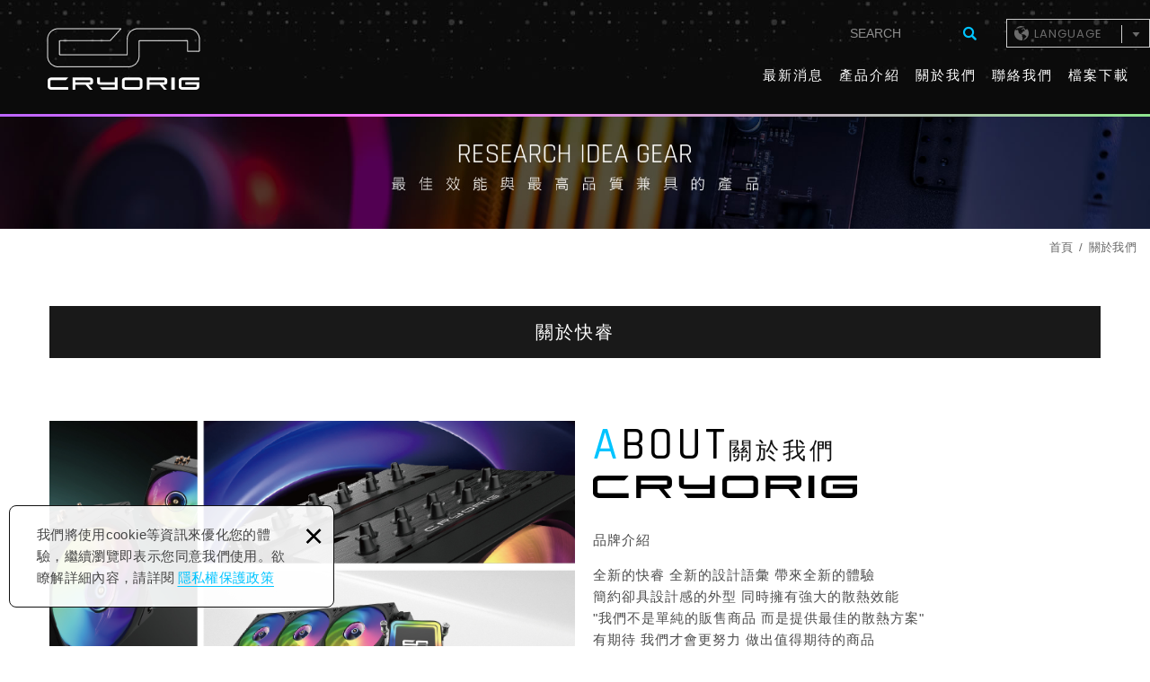

--- FILE ---
content_type: text/html; charset=UTF-8
request_url: https://www.cryorig.com/about/2
body_size: 6125
content:
<!DOCTYPE html>
	<html lang="zh-Hant" class="no-js">
<head>
<meta charset="UTF-8" />
				<link rel="alternate" hreflang="zh" href="https://www.cryorig.com/about/2" />
								<link rel="alternate" hreflang="zh-TW" href="https://www.cryorig.com/about/2" />
				<meta name="copyright" content="快睿國際有限公司" />
<title>關於快睿 - 關於我們 - 快睿國際有限公司</title>
<meta name="description" content="關於快睿 - 關於我們 - 快睿國際有限公司" />
	<meta name="keywords" content="散熱器,CRYORIG,雙塔散熱器" />
<link rel="canonical" href="https://www.cryorig.com/about/2" />
<meta property="og:url" content="https://www.cryorig.com/about/2" />
<meta property="og:type" content="website" />
<meta property="og:site_name" content="快睿國際有限公司" />
<meta property="og:title" content="關於快睿 - 關於我們 - 快睿國際有限公司" />
<meta name="twitter:title" content="關於快睿 - 關於我們 - 快睿國際有限公司" />
<meta property="og:description" content="關於快睿 - 關於我們 - 快睿國際有限公司" />
<meta name="twitter:description" content="關於快睿 - 關於我們 - 快睿國際有限公司" />
<meta property="og:image" content="https://www.cryorig.com/images/layout06-5/common/app_icon/largetile.png" />
<meta name="twitter:card" content="summary_large_image">
<meta name="twitter:image" content="https://www.cryorig.com/images/layout06-5/common/app_icon/largetile.png" />
<meta http-equiv="X-UA-Compatible" content="IE=edge">
<meta name="viewport" content="width=device-width, initial-scale=1">
<meta name="theme-color" content="#f6f6f6"/>
<link rel="shortcut icon" href="https://www.cryorig.com/images/layout06-5/common/app_icon/favicon.ico" type="image/x-icon" />
<link rel="apple-touch-icon" sizes="57x57" href="https://www.cryorig.com/images/layout06-5/common/app_icon/apple-touch-icon-57x57.png">
<link rel="apple-touch-icon" sizes="60x60" href="https://www.cryorig.com/images/layout06-5/common/app_icon/apple-touch-icon-60x60.png">
<link rel="apple-touch-icon" sizes="72x72" href="https://www.cryorig.com/images/layout06-5/common/app_icon/apple-touch-icon-72x72.png">
<link rel="apple-touch-icon" sizes="76x76" href="https://www.cryorig.com/images/layout06-5/common/app_icon/apple-touch-icon-76x76.png">
<link rel="apple-touch-icon" sizes="114x114" href="https://www.cryorig.com/images/layout06-5/common/app_icon/apple-touch-icon-114x114.png">
<link rel="apple-touch-icon" sizes="120x120" href="https://www.cryorig.com/images/layout06-5/common/app_icon/apple-touch-icon-120x120.png">
<link rel="apple-touch-icon" sizes="144x144" href="https://www.cryorig.com/images/layout06-5/common/app_icon/apple-touch-icon-144x144.png">
<link rel="apple-touch-icon" sizes="152x152" href="https://www.cryorig.com/images/layout06-5/common/app_icon/apple-touch-icon-152x152.png">
<link rel="apple-touch-icon" sizes="180x180" href="https://www.cryorig.com/images/layout06-5/common/app_icon/apple-touch-icon-180x180.png">
<link rel="icon" type="image/png" href="https://www.cryorig.com/images/layout06-5/common/app_icon/favicon-16x16.png" sizes="16x16">
<link rel="icon" type="image/png" href="https://www.cryorig.com/images/layout06-5/common/app_icon/favicon-32x32.png" sizes="32x32">
<link rel="icon" type="image/png" href="https://www.cryorig.com/images/layout06-5/common/app_icon/favicon-96x96.png" sizes="96x96">
<link rel="icon" type="image/png" href="https://www.cryorig.com/images/layout06-5/common/app_icon/android-chrome-192x192.png" sizes="192x192">
<meta name="msapplication-square70x70logo" content="https://www.cryorig.com/images/layout06-5/common/app_icon/smalltile.png" />
<meta name="msapplication-square150x150logo" content="https://www.cryorig.com/images/layout06-5/common/app_icon/mediumtile.png" />
<meta name="msapplication-wide310x150logo" content="https://www.cryorig.com/images/layout06-5/common/app_icon/widetile.png" />
<meta name="msapplication-square310x310logo" content="https://www.cryorig.com/images/layout06-5/common/app_icon/largetile.png" />
<link rel="stylesheet" type="text/css" href="https://contentbuilder2.newsharedh.com/assets/minimalist-basic/content.css">
<link rel="stylesheet" type="text/css" href="https://contentbuilder2.newsharedh.com/assets/ionicons/css/ionicons.min.css">
<link rel="stylesheet" type="text/css" href="https://design2.newsharedh.com/css/normalize.css">
<link rel="stylesheet" type="text/css" href="https://design2.newsharedh.com/css/common/share-icon-font/style.css">
<link rel="stylesheet" type="text/css" href="https://design2.newsharedh.com/font/icon-font/style.css">
<link rel="stylesheet" type="text/css" href="https://www.cryorig.com/css/common/layout06-5/icon-font/style.css">
<link rel="stylesheet" type="text/css" href="https://design2.newsharedh.com/css/basic.css">
<link rel="stylesheet" type="text/css" href="https://design2.newsharedh.com/css/editor.css">
	<link rel="stylesheet" type="text/css" href="https://www.cryorig.com/css/common/layout06-5/_editor_style.css">
<link rel="stylesheet" type="text/css" href="https://design2.newsharedh.com/8800/css/common/style.css">
	<link rel="stylesheet" type="text/css" href="https://www.cryorig.com/css/common/layout06-5/style.css">
<script src="https://design2.newsharedh.com/js/jquery-3.6.0.min.js"></script>
<script defer src="https://design2.newsharedh.com/js/modernizr.js"></script>
	<!-- Google tag (gtag.js) -->
<script async src="https://www.googletagmanager.com/gtag/js?id=G-L0V7WHQ35Y"></script>
<script>
  window.dataLayer = window.dataLayer || [];
  function gtag(){dataLayer.push(arguments);}
  gtag('js', new Date());

  gtag('config', 'G-L0V7WHQ35Y');
</script>

<meta name="msvalidate.01" content="519903A1F2BD9E44343889E4B82F463E" />
<script type="text/javascript">
	var csrf_value = '24a37a3b8309fa01b99b03da674adc59';
</script>	</head>
<body itemscope="itemscope" itemtype="https://schema.org/WebPage">
		<div class="wrapper">
		<header id='header' class="site-header" itemscope="itemscope" itemtype="https://schema.org/WPHeader">
			    <div class="header-sheet">
        <div class="container">
            <div class="content-text">我們將使用cookie等資訊來優化您的體驗，繼續瀏覽即表示您同意我們使用。欲瞭解詳細內容，請詳閱<a target="_blank" rel="nofollow noopener noreferrer" href="https://www.cryorig.com/html/privacy">隱私權保護政策</a></div>
            <button type="button" class="close-ontop">×</button>
        </div>
    </div>
    <div class="container">
    <div class="site-title">
        <a href="https://www.cryorig.com/" class="logo ibtn" itemprop="url"><span itemprop="headline">快睿國際有限公司</span></a>
    </div>
    <div class="top-nav">
        	<div class="search-box">
		<label for="PdSearch">
			<span class="none">SEARCH:</span>
			<form action="https://www.cryorig.com/products_search" method="post" name="searchform" id="searchform">
									<input type="hidden" name="csrf_test_name" value="24a37a3b8309fa01b99b03da674adc59">
								<input type="text" name="PdSearch" id="PdSearch" class="form-control" placeholder="SEARCH" aria-placeholder="SEARCH" value="">
				<input type="submit" value="SEARCH" class="ibtn search" title="產品搜尋" alt="產品搜尋">
			</form>
		</label>
	</div>
        	<div class="language">
		<a href="#" class="btn">Language<i></i></a>
		<ul class="list-v">
							<li><a href="https://www.cryorig.com">繁體中文</a></li>
							<li><a href="https://cn.cryorig.com">简体中文</a></li>
							<li><a href="https://en.cryorig.com">English</a></li>
					</ul>
	</div>
    </div>
    <nav class="site-nav" role="navigation" itemscope itemtype="https://schema.org/SiteNavigationElement">
        <ul class="menu list-h dropdown-menu">
	<li itemprop="name" class="hover-on "><a itemprop="url" href="https://www.cryorig.com/news/all/1">最新消息</a></li><li itemprop="name" class="hover-on "><a itemprop="url" href="https://www.cryorig.com/products/all/1">產品介紹</a><ul><li class="hover-on " ><a href="https://www.cryorig.com/products/8/1">水冷散熱器</a></li><li class="hover-on " ><a href="https://www.cryorig.com/products/2/1">空冷散熱器</a></li><li class="hover-on " ><a href="https://www.cryorig.com/products/3/1">風扇</a></li><li class="hover-on " ><a href="https://www.cryorig.com/products/28/1">配件</a></li><li class="hover-on " ><a href="https://www.cryorig.com/products/31/1">停產商品</a><ul><li class="hover-on " ><a href="https://www.cryorig.com/products/35/1">電腦機殼</a></li><li class="hover-on " ><a href="https://www.cryorig.com/products/34/1">風扇</a></li><li class="hover-on " ><a href="https://www.cryorig.com/products/33/1">空冷散熱器</a></li><li class="hover-on " ><a href="https://www.cryorig.com/products/32/1">水冷散熱器</a></li></ul></li></ul></li><li itemprop="name" class="hover-on "><a itemprop="url" href="https://www.cryorig.com/about/2">關於我們</a></li><li itemprop="name" class="hover-on "><a itemprop="url" href="https://www.cryorig.com/contact/8">聯絡我們</a></li><li itemprop="name" class="hover-on "><a itemprop="url" href="https://www.cryorig.com/download/all/1">檔案下載</a><ul><li class="hover-on " ><a href="https://www.cryorig.com/download/4/1">電腦機殼</a></li><li class="hover-on " ><a href="https://www.cryorig.com/download/3/1">空冷散熱器</a></li><li class="hover-on " ><a href="https://www.cryorig.com/download/15/1">水冷散熱器</a></li><li class="hover-on " ><a href="https://www.cryorig.com/download/1/1">風扇</a></li><li class="hover-on " ><a href="https://www.cryorig.com/download/2/1">軟體與說明書</a></li></ul></li></ul>            </nav>
</div>
    <script>
        // 隱私權保護政策
        $(document).ready(function () {
            $(".close-ontop").click(function () {
                $('body').addClass('header-active');
                $(".header-sheet").slideUp(500);
            });
        });
    </script>
    		</header>
					<div class="banner">
			<div class="container">
				<div class="item">
					<img itemprop="image" class="lazyload" src="https://www.cryorig.com/upload/site_info/t_20231101091938ubg2e.jpg" data-src="https://www.cryorig.com/upload/site_info/20231101091938ubg2e.jpg" alt="inbanner.jpg" >
				</div>
			</div>
		</div>
			<header class="main-top">
			<div class="container">
				<h2 class="main-title">關於我們</h2>
				<ol class="breadcrumb list-inline" itemscope itemtype="https://schema.org/BreadcrumbList">
					<li itemprop="itemListElement" itemscope itemtype="https://schema.org/ListItem">
						<a itemprop="item" href="https://www.cryorig.com/">
						<span itemprop="name">首頁</span></a>
						<meta itemprop="position" content="1" />
					</li>
					<li itemprop="itemListElement" itemscope itemtype="https://schema.org/ListItem">
						<a itemprop="item" href="https://www.cryorig.com/about/2">
						<span itemprop="name">關於我們</span></a>
						<meta itemprop="position" content="2" />
					</li>
				</ol>
			</div>
		</header>
		<main class="site-main ">
			<div class="main-content">
				<div class="container">
										<div class="content">
						<header class="content-top clearfix">
							<h1 class="content-title" itemprop="headline">關於快睿</h1>
						</header>
												<article class="editor clearfix" itemprop="text">
														<div class="layout">
<div class="abpic"><br />
<br />
<img alt="" src="/upload/images/20241023110808wqw2s.jpg" style="width: 1000px; height: 557px;" /></div>

<div class="abtxt">
<div class="abtitle"><span>ABOUT</span>關於我們</div>

<p><strong>品牌介紹</strong></p>

<p>全新的快睿 全新的設計語彙 帶來全新的體驗&nbsp;<br />
簡約卻具設計感的外型 同時擁有強大的散熱效能<br />
"我們不是單純的販售商品 而是提供最佳的散熱方案"<br />
有期待 我們才會更努力 做出值得期待的商品<br />
更快 更強 更好 這就是全新的CRYORIG</p>

<p><strong>品牌故事</strong></p>

<p>當初創立CRYORIG的原因，莫過於努力保護我們的喜好，並傳遞對電腦設備的熱情。在成立CRYORIG之前，創立團隊成員的職業生涯中，大部分時間都在為其他品牌設計散熱器與周邊設備。我們已經發明並獲得關於如何製造更好的散熱器的相關專利，並且從未停止進步，經過不斷研發改良之後，我們將所有知識與技術傾註至原型產品R1中。多年來我們開始聯繫其他誌同道合的專業人士，在2013年初我們終於聚集了我們的全明星團隊。雖然CRYORIG是在2013年完成公司註冊，但對於我們來說它已是歷時數年才能達成的里程碑。</p>

<p><strong>品牌文化</strong></p>

<p><b>不斷致力於創新</b><br />
CRYORIG一直在開發真正代表技術進步的產品，例如R1雙塔散熱器採用前疏後密嶄新設計；又如Frostbit為業界首款配有雙熱管的M.2散熱器。我們把現有的力量用於最可能獲得消費者認同的產品上，並在這方面投入了大量的研發資源。</p>

<p><b>傾聽顧客的意見</b><br />
在CRYORIG的企業文化中，顧客服務始終是排在第一。消費者意見的反饋是很重要的，有助於我們設計和研製出滿足顧客實際需要的產品。我們要求業務人員與客戶保持密切合作關係，以便用最恰當有效的辦法解決他們的問題。</p>
<b>對同仁們的信任</b><br />
CRYORIG任用優秀的人才，強調密切配合的重要性，鼓舞他們追求成就感的意誌。這是公司內部凝聚力和創造力的源泉。我們在公司裡創造一種環境和氛圍，使同仁們盡其所能，充分發揮潛力，進而取得工作上的成就感。<br />
<br />
<b>公司的組織管理</b><br />
CRYORIG的目標管理是透過明確提出最終目標並取得一致意見，使同仁們能以他們認為最合適完成其職責的方式，致力去實現預設目標。另外我們也採用開放式的管理，希望建立相互信任和理解，大家能自由表達他們的思想、意見與問題。
<p><strong>核心價值</strong></p>

<p>持續的技術創新與研發改良來提高產品的附加價值。<br />
運用軟/硬體的加值效益，提供消費者最佳的性價比。<br />
穩健地成長，努力不斷提昇全體員工與企業的價值。</p>

<p><strong>品牌願景</strong></p>

<p><b>達成消費零負評</b><br />
CRYORIG一直在開發真正代表技術進步的產品，例如R1雙塔散熱器採用前疏後密嶄新設計；又如Frostbit為業界首款配有雙熱管的M.2散熱器。我們把現有的力量用於最可能獲得消費者認同的產品上，並在這方面投入了大量的研發資源。</p>

<p><b>品牌產品多樣化</b><br />
期許每年至少發表多款新產品以增加產品線豐富性。多樣的產品選擇及人性化的產品設計，滿足及體貼消費者的使用需求。</p>

<p><b>永遠走在最前線</b><br />
快睿科技秉持著一貫使命「致力於提供完美的使用者經驗」，透過市場回饋不斷增進技術，期許CRYORIG能夠成為散熱市場中的領頭羊。</p>
</div>
</div>
													</article>
					</div>
				</div>
			</div>
		</main>
		<footer class="site-footer" role="contentinfo" itemscope="itemscope" itemtype="https://schema.org/WPFooter">
			<div class="footer_top">
	<div class="container">
		<div class="floating top-hide">
	<a href="#" class="ibtn gotop" title="PAGE TOP" alt="PAGE TOP">PAGE TOP</a>
</div>
		<div class="site-info col">
			<div class="tit">CONTACTS</div>
			<ul class="list-v">
								<a href="mailto:sales@cryorig.com">sales@cryorig.com</a>							</ul>
		</div>
		<div class="site-map col clearfix">
			<div class="tit">NAVIGATION</div>
			<ul class="list-v"><li><a href="https://www.cryorig.com/news/all/1">最新消息</a></li><li><a href="https://www.cryorig.com/album/all/1">產品相簿</a></li><li><a href="https://www.cryorig.com/products/all/1">產品介紹</a></li><li><a href="https://www.cryorig.com/about/2">關於我們</a></li></ul><ul class="list-v"><li><a href="https://www.cryorig.com/contact/8">聯絡我們</a></li><li><a href="https://www.cryorig.com/faq/all/1">常見問題</a></li><li><a href="https://www.cryorig.com/download/all/1">檔案下載</a></li><li><a href="https://www.cryorig.com/autopage/1/all/1">產品型錄</a></li></ul><ul class="list-v"><li><a href="https://www.cryorig.com/html/terms">使用條款</a></li><li><a href="https://www.cryorig.com/html/disclaimer">免責聲明</a></li></ul>		</div>
		<div class="fllow col clearfix">
							<div class="qr-inner">
					<img class="lazyload" src="https://www.cryorig.com/upload/site_info/t_202310311553553ctdk.png" data-src="https://www.cryorig.com/upload/site_info/202310311553553ctdk.png" height="109"  itemprop="image" alt="QR_fw.png" title="QR_fw.png"   />				</div>
										<a class="ibtn fb" target="_blank" rel="nofollow noopener noreferrer" href="https://www.facebook.com/cryorig.cr" title="Facebook 粉絲團">Facebook 粉絲團</a>
						<ul class="share list-inline">
						<li><a class="btn cm-youtube" href="https://www.youtube.com/@CRYORIG"target="_blank" rel="nofollow noopener noreferrer" alt="YOUTUBE" title="YOUTUBE"><i class="community-common-youtube"></i>https://www.youtube.com/@CRYORIG</a></li>
						<li><a class="btn cm-mail" href="mailto:sales@cryorig.com" rel="nofollow noopener noreferrer" alt="E-mail" title="E-mail"><i class="community-common-mail"></i>sales@cryorig.com</a></li>
						<li><a class="btn cm-instagram" href="https://www.instagram.com/cryorigofficial/"target="_blank" rel="nofollow noopener noreferrer" alt="instagram" title="instagram"><i class="community-common-instagram"></i>https://www.instagram.com/cryorigofficial/</a></li>
						<li><a class="btn cm-fb" href="https://www.facebook.com/cryorig.cr"target="_blank" rel="nofollow noopener noreferrer" alt="Facebook" title="Facebook"><i class="community-common-facebook"></i>https://www.facebook.com/cryorig.cr</a></li>
		
		</ul>		</div>
	</div>
</div>
<div class="footer_bottom">
	<div class="container">
		<div class="copy_box">
			<span class="copyright" itemprop="copyrightHolder">Copyright © 快睿國際有限公司 All Rights Reserved.</span>
			<span class="author" itemprop="author"><a href="https://www.newscan.com.tw">網頁設計</a> : 新視野</span>
		</div>
	</div>
</div>		</footer>
	</div>
	<div id="mobile-fixed">
	<ul >
		<li><span class="btn toggle-mmenu toggleBtn" data-toggletag="mmenu-open"><i class="ic-m-menu"></i></span></li>
					<li><a href="#mobile-search" class="toggleBtn" title="產品搜尋" alt="產品搜尋"><i class="ic-m-search"></i>產品搜尋</a></li>
								<li><a class="m-contact" href="https://www.cryorig.com/contact/8" title="聯絡我們" alt="聯絡我們"><i class="ic-m-contact"></i>聯絡我們</a></li>
														<li><a class="m-go-home" href="https://www.cryorig.com/" title="回首頁" alt="回首頁"><i class="ic-m-home"></i>回首頁</a></li>
	</ul>
</div>
<div id="mobile-search">
		<div class="search-box">
		<label for="PdSearch">
			<span class="none">SEARCH:</span>
			<form action="https://www.cryorig.com/products_search" method="post" name="searchform" id="searchform">
									<input type="hidden" name="csrf_test_name" value="24a37a3b8309fa01b99b03da674adc59">
								<input type="text" name="PdSearch" id="PdSearch" class="form-control" placeholder="SEARCH" aria-placeholder="SEARCH" value="">
				<input type="submit" value="SEARCH" class="ibtn search" title="產品搜尋" alt="產品搜尋">
			</form>
		</label>
	</div>
</div>
<span class="btn toggle-mmenu-cover toggleBtn" data-toggletag="mmenu-open"></span>
<div id="mobile-menu">
	<div class="language-menu">
			<div class="language">
		<a href="#" class="btn">Language<i></i></a>
		<ul class="list-v">
							<li><a href="https://www.cryorig.com">繁體中文</a></li>
							<li><a href="https://cn.cryorig.com">简体中文</a></li>
							<li><a href="https://en.cryorig.com">English</a></li>
					</ul>
	</div>
		<span class="btn toggle-mmenu-close toggleBtn" data-toggletag="mmenu-open"><i class="ic-m-close"></i></span>
	</div>
	<div class="main-menu">
				<ul class="menu list-h dropdown-menu">
	<li itemprop="name" class="hover-on "><a itemprop="url" href="https://www.cryorig.com/news/all/1">最新消息</a></li><li itemprop="name" class="hover-on "><a itemprop="url" href="https://www.cryorig.com/products/all/1">產品介紹</a><ul><li class="hover-on " ><a href="https://www.cryorig.com/products/8/1">水冷散熱器</a></li><li class="hover-on " ><a href="https://www.cryorig.com/products/2/1">空冷散熱器</a></li><li class="hover-on " ><a href="https://www.cryorig.com/products/3/1">風扇</a></li><li class="hover-on " ><a href="https://www.cryorig.com/products/28/1">配件</a></li><li class="hover-on " ><a href="https://www.cryorig.com/products/31/1">停產商品</a><ul><li class="hover-on " ><a href="https://www.cryorig.com/products/35/1">電腦機殼</a></li><li class="hover-on " ><a href="https://www.cryorig.com/products/34/1">風扇</a></li><li class="hover-on " ><a href="https://www.cryorig.com/products/33/1">空冷散熱器</a></li><li class="hover-on " ><a href="https://www.cryorig.com/products/32/1">水冷散熱器</a></li></ul></li></ul></li><li itemprop="name" class="hover-on "><a itemprop="url" href="https://www.cryorig.com/about/2">關於我們</a></li><li itemprop="name" class="hover-on "><a itemprop="url" href="https://www.cryorig.com/contact/8">聯絡我們</a></li><li itemprop="name" class="hover-on "><a itemprop="url" href="https://www.cryorig.com/download/all/1">檔案下載</a><ul><li class="hover-on " ><a href="https://www.cryorig.com/download/4/1">電腦機殼</a></li><li class="hover-on " ><a href="https://www.cryorig.com/download/3/1">空冷散熱器</a></li><li class="hover-on " ><a href="https://www.cryorig.com/download/15/1">水冷散熱器</a></li><li class="hover-on " ><a href="https://www.cryorig.com/download/1/1">風扇</a></li><li class="hover-on " ><a href="https://www.cryorig.com/download/2/1">軟體與說明書</a></li></ul></li></ul>	</div>
	<div class="share-menu">
		<ul class="share list-inline">
						<li><a class="btn cm-youtube" href="https://www.youtube.com/@CRYORIG"target="_blank" rel="nofollow noopener noreferrer" alt="YOUTUBE" title="YOUTUBE"><i class="community-common-youtube"></i>https://www.youtube.com/@CRYORIG</a></li>
						<li><a class="btn cm-mail" href="mailto:sales@cryorig.com" rel="nofollow noopener noreferrer" alt="E-mail" title="E-mail"><i class="community-common-mail"></i>sales@cryorig.com</a></li>
						<li><a class="btn cm-instagram" href="https://www.instagram.com/cryorigofficial/"target="_blank" rel="nofollow noopener noreferrer" alt="instagram" title="instagram"><i class="community-common-instagram"></i>https://www.instagram.com/cryorigofficial/</a></li>
						<li><a class="btn cm-fb" href="https://www.facebook.com/cryorig.cr"target="_blank" rel="nofollow noopener noreferrer" alt="Facebook" title="Facebook"><i class="community-common-facebook"></i>https://www.facebook.com/cryorig.cr</a></li>
		
		</ul>	</div>
</div><script defer src="https://design2.newsharedh.com/js/jquery.scrollTo/jquery.scrollTo.min.js"></script>
<script defer src="https://design2.newsharedh.com/js/basic.js"></script>
<script defer src="https://design2.newsharedh.com/js/masonry.pkgd.min.js"></script>
<script async src="https://design2.newsharedh.com/js/lazysizes.min.js"></script>
<script defer src="https://www.cryorig.com/js/layout06-5/main.js"></script>
<link href="https://design2.newsharedh.com/js/alertify.js-0.3.11/alertify.core.css" rel="stylesheet">
<link href="https://design2.newsharedh.com/js/alertify.js-0.3.11/alertify.default.css" rel="stylesheet">
<script src="https://design2.newsharedh.com/js/alertify.js-0.3.11/alertify.min.js"></script>
<script type="text/javascript">
	function reset () {
		alertify.set({
			labels : {
				ok     : "確定",
				cancel : "取消"
			},
			delay : 5000,
			buttonReverse : true,
			buttonFocus   : "ok"
		});
	}
</script>
<script type="text/javascript">
	$(document).ready(function() {
		$('#Imageid').parent('a').click(function() {
			$.ajax({
				type: "get",
				url:  'https://www.cryorig.com/ajax/Captcha',
				success: function(msg){
					$('#Imageid').parent('a').html(msg);
				}
			});
			return false;
		});
	});
	</script>
<script language="javascript" >
    function check(obj){
        var re=/https?|www|([a-z0-9+!*(),;?&=$_.-]+(:[a-z0-9+!*(),;?&=$_.-]+)?)?([a-z0-9-.]*^(?!.*@).*)\.([a-z]{2,4})(:[0-9]{2,5})?(\/([a-z0-9+$_%-]\.?)+)*\/?(\?[a-z+&\$_.-][a-z0-9;:&%=+\/$_.-]*)?(#[a-z_.-][a-z0-9+$%_.-]*)?/gmi;
        if(re.test(obj.value)){ //網址稽核不區分大小寫(不能有http、www與網址)
            // obj.value="";
            alertify.alert("不可輸入網址", function (){
            });
            return false;
        }
    }
</script>
<script type="text/javascript">
    var showtype;
    $('.btn-box a').on('click',function(){
        showtype = location.hash;
        var href1 = $(this).attr('href').toString().split("#");
        var href = href1[0];
        $(this).attr('href',href+showtype);
    })
    function changePage() {
        showtype = location.hash;
        var page = $('#page_s :selected').val();
        location.href =  page + '' + showtype;//'?pg=' +
    }
</script>

<script type="text/javascript">

function load_cartinfo(){
	$.ajax({
		type: "get",
		url:  'https://www.cryorig.com/ajax/cartinfo',
		success: function(msg){
			$('.aaa').html(msg);
		}		
	});
}

function load_mobile_cartinfo(){
	$.ajax({
		type: "get",
		url:  'https://www.cryorig.com/ajax/mobilecartinfo',
		success: function(msg){
			$('.bbb').html(msg);
			if(parseInt(msg) <= 0) $('#contact').html('');
		}		
	});
}

function load_headinfo(){
	$.ajax({
		type: "get",
		url:  'https://www.cryorig.com/ajax/headorderinfo',
		success: function(msg){
			$('.cart-box').html(msg);
		}		
	});
}

function UpCartNum(obj,numtype){
	var isok = 1;
	if(numtype<0){
		if(parseInt(obj.val())<=1) isok=0;
	}
	if(isok){
		var newnum = parseInt(obj.val())+numtype;
		obj.val(newnum);
		UpdateCart();
	}
}

function getnum(t){
	if(t=="+"){
		document.getElementById('num').value = parseInt(document.getElementById('num').value) + 1;
	}else{
		document.getElementById('num').value = document.getElementById('num').value - 1;
	}
	chknum();
}

function chknum() {
	// var maxnum = '999';
	var minnum = '1';
	var nownum = document.getElementById('num').value;
	var r = /^[0-9]*[1-9][0-9]*$/ ;
	if(!r.test(nownum)) {
		document.getElementById('num').value = minnum;
	}
	if(nownum < minnum ) {
		document.getElementById('num').value = minnum;
	}
	// if(nownum > maxnum ) {
	//     document.getElementById('num').value = maxnum;
	// }
}

function addItem(data_id,pic){
		$.ajax({
			type: 'post',
			url:  'https://www.cryorig.com/ajax/cart',
			data: {
				addid: data_id,
				pic: pic,
				act: 'add',
				num: $('#num').val(),
				csrf_test_name: csrf_value
			},
			success: function (msg)
			{
				load_cartinfo();
				load_mobile_cartinfo();
				load_headinfo();
				alertify.alert("商品已加入詢價車");
			}
		});
	}
	

function UpdateCart(){
	$.ajax({
		type: "post",
		url:  'https://www.cryorig.com/ajax/cart',
		data: $('#inquiry_form').serialize(),
		success: function(data) {
			$('#cart').html(data);
			load_cartinfo();
			load_mobile_cartinfo();
			load_headinfo();	
		}
	});	
}

function DelCart(data_id){
	$.ajax({
		type: "post",
		url:  'https://www.cryorig.com/ajax/cart',
		 data: {
				delid: data_id,
				act: 'delitem',
				csrf_test_name: csrf_value
			},
		success: function(data) {
			$('#cart').html(data);
			load_cartinfo();
			load_mobile_cartinfo();
			load_headinfo();		
		}
	});	
}

</script></body>
</html>

--- FILE ---
content_type: text/css
request_url: https://design2.newsharedh.com/css/basic.css
body_size: 4314
content:
body {
	word-wrap: break-word;
	-webkit-text-size-adjust: 100%;
	-ms-text-size-adjust: 100%;
	text-size-adjust: 100%
}
.site-title .logo h1{
    margin: 0;
}
a {
	color: inherit;
	text-decoration: none
}
.embed-responsive.video,.embed-responsive.video-embed-responsive {
    height: auto;
}
.embed-responsive.embed-responsive-16by9.video,
.embed-responsive.embed-responsive-4by3.video,
.embed-responsive.embed-responsive-16by9.video-embed-responsive,
.embed-responsive.embed-responsive-4by3.video-embed-responsive{
	padding-bottom:0;
}
.slick-slider *{
	outline: 0;
}
.fb_iframe_widget iframe {
	left: 0;
}

.abcRioButtonBlue {
	text-align: center;
	margin: auto
}

.youtubecontent iframe {
	width: 100%!important
}

.youtubecontent {
	position: relative;
	/*padding-top: 30px;*/
	height: 0;
	overflow: hidden;
	padding-bottom: 56.25%
}
.youtubecontent_box{
	display: inline-block;
    width: 100%;
}
.youtubecontent iframe,.youtubecontent object,.youtubecontent embed {
	box-sizing:border-box;
	position: absolute;
	top: 0;
	left: 0;
	width: 100%;
	height: 100%
}

.site-title {
	margin: 0
}

.wrapper {
	overflow: hidden
}

.container {
	position: relative;
	margin: 0 auto;
	-webkit-box-sizing: border-box;
	-moz-box-sizing: border-box;
	box-sizing: border-box
}

.container:after,.list-h:after {
	visibility: hidden;
	display: block;
	font-size: 0;
	content: ' ';
	clear: both;
	height: 0
}
.list-v ul ,.list-h ul , .list-inline ul{
    list-style-type: disc;

}
.list-v ul ul,.list-h ul ul, .list-inline ul ul{
   list-style-type: circle;

}
.list-v ul ul ul,.list-h ul ul ul, .list-inline ul ul ul{
	list-style-type: square;
}
.list-inline,.list-h,.list-v, ul.gomember-list {
	margin: 0;
	padding: 0;
	list-style-type: none;
}
.cart-list,ul.cart-list{
	padding: 0;
	list-style-type: none;
}
.togglebtn ul{
	list-style-type: none;
}
.togglebtn ul a{
	max-width: 100%;
}
.menu,.menu ul,.menu ul ul,.menu ul ul ul,
.side-nav,.side-nav ul,.side-nav ul ul,.side-nav ul ul ul{
	margin: 0;
	padding: 0;
	list-style-type: none;
}
.list-inline > li,.list-inline .item {
	display: inline-block;
	vertical-align: top;
	box-sizing: border-box;
	list-style-type: none;
}

.list-inline > li a,.list-inline .item a {
	display: inline-block;
	position: relative
}

.list-h > li,.list-h .item {
	float: left;
	box-sizing: border-box;
	list-style-type: none;
}

.list-h > li a,.list-h .item a,.list-v li a {
	display: block;
	position: relative
}
.list-h > li a.fancybox, .list-h .item a.fancybox, .list-v li a.fancybox{
	display: none;

}
.pic {
	text-align: center;
	margin: 0;
	padding: 0
}

.pic.full img {
	width: 100%
}

:focus {
	outline: none
}

.slick-item + .slick-item {
	position: absolute;
	top: 0;
	left: 0;
	visibility: hidden
}

.ic {
	display: inline-block
}

.icon {
	text-indent: 101%;
	white-space: nowrap;
	overflow: hidden;
	text-align: left;
	display: inline-block;
	vertical-align: middle;
	background-repeat: no-repeat
}

.btn,.ibtn {
	display: inline-block;
	zoom: 1;
	line-height: normal;
	white-space: nowrap;
	vertical-align: middle;
	text-align: center;
	cursor: pointer;
	border: none;
	padding: 0;
	background: none;
	-webkit-user-drag: none;
	-webkit-user-select: none;
	-moz-user-select: none;
	-ms-user-select: none;
	user-select: none;
	box-sizing: border-box
}

.btn::-moz-focus-inner,.ibtn::-moz-focus-inner {
	padding: 0;
	border: 0
}

.btn:focus,.ibtn:focus {
	outline: none
}

.ibtn {
	text-indent: -9999px;
	white-space: nowrap;
	overflow: hidden;
	text-align: left;
	background-repeat: no-repeat;
	padding: 0!important;
	transition: none
}

.ibtn:hover {
	background-position: 0 100%
}

.table {
	width: 100%;
	border-collapse: collapse;
	border-spacing: 0;
	word-break: break-all
}

.checked.form-radio:before,.checked .form-checkbox:before {
	background-position: 0 100%
}

.mmenu-show .side {
	display: none
}

.mmenu-show .has-side .content {
	position: relative;
	width: auto;
	float: none
}

.toggle-mmenu,.toggle-mmenu-cover,#mobile-menu,#mobile-fixed,#member-box,#mobile-search,#language-box {
	display: none
}

.mmenu-show .toggle-mmenu-cover {
	position: fixed;
	z-index: 600;
	top: 0;
	bottom: 0;
	right: 0;
	left: 0;
	background: rgba(0,0,0,0.85);
	display: none
}

.mmenu-show.mmenu-open .toggle-mmenu-cover {
	display: block
}

.mmenu-show .toggle-mmenu-close {
	width: 30px;
	height: 30px;
	line-height: 30px;
	font-size: 28px;
	position: absolute;
	right: 5px;
	top: 5px
}

.mmenu-show .toggle-mmenu-close i {
	vertical-align: baseline
}

.mmenu-show.mmenu-open {
	overflow: hidden;
	position: fixed;
	top: 0;
	bottom: 0;
	left: 0;
	right: 0
}

.mmenu-show .wrapper {
	padding-top: 40px;
	position: relative;
	left: 0;
	transition: all .3s ease
}

.mmenu-show.mmenu-open .wrapper {
	left: 300px
}

.mmenu-show #mobile-menu {
	display: block;
	position: fixed;
	width: 300px;
	left: -300px;
	top: 0;
	bottom: 0;
	z-index: 1000;
	line-height: 1.6;
	background: #fff;
	transition: all .3s ease
}

.mmenu-show.mmenu-open #mobile-menu {
	left: 0
}

.mmenu-show.mmenu-open #mobile-fixed {
	left: 300px;
	right: -300px
}

.mmenu-show #mobile-menu .main-menu {
	position: absolute;
	top: 40px;
	bottom: 40px;
	right: 0;
	left: 0;
	background: #eee;
	overflow-x: hidden;
	overflow-y: auto
}

.mmenu-show #mobile-menu .menu {
	display: block
}

.mmenu-show #mobile-menu .menu li {
	position: relative;
	float: none;
	display: block
}

.mmenu-show #mobile-menu .menu li a {
	display: block;
	padding: 10px 30px;
	border-bottom: 1px solid #ddd;
	color: #666
}

.mmenu-show #mobile-menu .menu ul {
	display: none
}

.mmenu-show #mobile-menu .menu ul li a {
	padding-left: 40px;
	background: #fff
}

.mmenu-show #mobile-menu .menu ul ul li a {
	padding: 5px 30px 5px 55px;
	background: none;
	color: #666;
	border-bottom: 0
}

.mmenu-show #mobile-menu .menu .m-hide {
	display: none!important
}

.mmenu-show #mobile-menu .menu li.has-child > a {
	padding-right: 45px
}

.mmenu-show #mobile-menu .menu li.has-child > .toggle-submenu {
	position: absolute;
	right: 0;
	top: 0;
	width: 44px;
	height: 44px;
	line-height: 44px;
	text-align: center;
	font-size: 15px;
	color: #bbb;
	cursor: pointer
}

.mmenu-show #mobile-menu .menu li.has-child > .toggle-submenu:before {
	content: '\f067';
	display: inline-block;
	font-family: 'icon-font'!important;
	speak: none;
	font-style: normal;
	font-weight: 400;
	font-variant: normal;
	text-transform: none;
	line-height: 1;
	-webkit-font-smoothing: antialiased;
	-moz-osx-font-smoothing: grayscale
}

.mmenu-show #mobile-menu .menu li.has-child.active > .toggle-submenu:before {
	content: '\f068'
}

.mmenu-show #mobile-menu .main-menu .side-title {
	display: none
}

.mmenu-show #mobile-menu .side-nav,.mmenu-show #mobile-menu .side-nav-top,.mmenu-show #mobile-menu .content-nav {
	line-height: 1.4;
	background: none;
	padding: 0
}

.mmenu-show #mobile-menu .side-nav,.mmenu-show #mobile-menu .content-nav {
	padding-bottom: 2px;
	border-bottom: 1px solid #ddd
}

.mmenu-show #mobile-menu .side-nav-top {
	padding: 15px 30px;
	display: block;
	margin-bottom: 0;
	border-bottom: 1px solid #ddd
}

.mmenu-show #mobile-menu .side-nav li,.mmenu-show #mobile-menu .content-nav li {
	position: relative
}

.mmenu-show #mobile-menu .side-nav li a,.mmenu-show #mobile-menu .content-nav li a {
	padding: 12px 30px;
	margin: 0;
	text-decoration: none
}

.mmenu-show #mobile-menu .side-nav > li,.mmenu-show #mobile-menu .content-nav > li {
	padding: 0;
	border-bottom: 1px solid #ddd
}

.mmenu-show #mobile-menu .side-nav > li > a,.mmenu-show #mobile-menu .content-nav > li > a {
	background: none;
	color: #333;
	font-size: 16px;
	font-weight: 700
}

.mmenu-show #mobile-menu .side-nav > li > a:hover,.mmenu-show #mobile-menu .content-nav > li > a:hover {
	text-decoration: none
}

.mmenu-show #mobile-menu .side-nav > li > a:before,.mmenu-show #mobile-menu .content-nav > li > a:before {
	display: none
}

.mmenu-show #mobile-menu .side-nav > li.has-child:after,.mmenu-show #mobile-menu .content-nav > li.has-child:after {
	content: '\f078';
	font-family: 'icon-font'!important;
	speak: none;
	font-style: normal;
	font-weight: 400;
	font-variant: normal;
	text-transform: none;
	line-height: 1;
	-webkit-font-smoothing: antialiased;
	-moz-osx-font-smoothing: grayscale;
	position: absolute;
	right: 20px;
	top: 12px;
	pointer-events: none
}

.mmenu-show #mobile-menu .content-nav li.has-child > .toggle-submenu:before {
	display: none
}

.mmenu-show #mobile-menu .side-nav > li.has-child > a,.mmenu-show #mobile-menu .content-nav > li.has-child > a {
	padding-right: 40px
}

.mmenu-show #mobile-menu .side-nav > li.active,.mmenu-show #mobile-menu .content-nav > li.active {
	background: #fff
}

.mmenu-show #mobile-menu .side-nav ul,.mmenu-show #mobile-menu .content-nav ul {
	display: none;
	padding: 0 0 15px
}

.mmenu-show #mobile-menu .side-nav ul li a,.mmenu-show #mobile-menu .content-nav ul li a {
	border: 0;
	background: none;
	color: #777;
	font-size: 14px;
	padding: 8px 30px
}

.mmenu-show #mobile-menu .side-nav ul li.active > a:before,.mmenu-show #mobile-menu .content-nav ul li.active > a:before {
	top: 7px;
	left: 10px
}

.mmenu-show #mobile-menu .side-nav-top > li {
	border-bottom: 0
}

.mmenu-show #mobile-menu .side-nav-top > li a:before {
	content: '';
	display: block;
	width: 2px;
	height: 2px;
	border: 2px solid;
	position: absolute;
	left: -15px;
	top: 11px
}

.mmenu-show #mobile-menu .side-nav-top > li > a {
	background: none;
	color: #444;
	padding: 6px 0;
	font-weight: 400
}

.mmenu-show #mobile-menu .search-box {
	position: relative;
	right: 0;
	bottom: 0;
	display: block;
	margin: 0 15px
}

.mmenu-show #mobile-menu .share-menu {
	position: absolute;
	left: 0;
	right: 0;
	bottom: 0;
	background: #fff;
	z-index: 1100;
	margin: 0;
	border-top: 1px solid #ddd;
	text-align: center
}

.mmenu-show #mobile-menu .share {
	position: static;
	margin: 5px 0;
	display: inline-block
}

.mmenu-show #mobile-menu .share .btn {
	width: 30px;
	height: 30px;
	line-height: 30px;
	font-size: 17px;
	margin: 0 4px
}

.mmenu-show #mobile-menu .share .btn .ic {
	margin-bottom: 2px
}

.mmenu-show #mobile-menu .language-menu {
	position: absolute;
	top: 0;
	right: 0;
	left: 0;
	background: #333;
	color: #aaa;
	height: 40px;
	line-height: 20px
}

.mmenu-show #mobile-menu .language {
	padding: 5px 40px 5px 10px
}

.mmenu-show #mobile-menu .language .btn {
	display: none
}

.mmenu-show #mobile-menu .language ul li {
	display: inline-block;
	vertical-align: top
}

.mmenu-show #mobile-menu .language ul li+li:before {
	content: '| '
}

.mmenu-show #mobile-menu .language ul li a {
	padding: 5px
}

.mmenu-show #mobile-menu .language ul li a:hover {
	color: #fff
}
/************************/
.mmenu-show #mobile-menu.mobile-menu-type2 {
    width: 66%;
    max-width: 500px;
	left: unset;
	transform: translate3d(-100%,0,0);
    -o-transform: translate3d(-100%,0,0);
    -webkit-transform: translate3d(-100%,0,0);
    -moz-transform: translate3d(-100%,0,0);
    transition: .5s;
    -o-transition: .5s;
    -moz-transition: .5s;
    -webkit-transition: .5s;
    box-shadow: -2px 0 13px rgba(50%,50%,50%,0);
}
.mmenu-show.mmenu-open #mobile-menu.mobile-menu-type2{
	left: unset;
    transform: translate3d(0,0,0);
    -o-transform: translate3d(0,0,0);
    -webkit-transform: translate3d(0,0,0);
    -moz-transform: translate3d(0,0,0);
    box-shadow: -2px 0 13px rgba(50%,50%,50%,.2);
}
.mmenu-show #mobile-menu.mobile-menu-type2 .main-menu {
    padding-left: 0;
    padding-right: 0;
    bottom: 138px;
    padding-bottom: 0;
    top: 125px;
}
.mmenu-show #mobile-menu.mobile-menu-type2 .toggle-mmenu-close{
    width: 60px;
    height: 60px;
    right: 20px;
    top: -63px;
}
.mmenu-show #mobile-menu.mobile-menu-type2 .toggle-mmenu-close .mmenu-icon{
    position: relative;
    width: 60px;
    height: 60px;
    cursor: pointer;
    z-index: 18;
    line-height: 105px;
    text-align: center;
    font-size: 12px;
    transition: .2s ease-out;
}
.mmenu-show #mobile-menu.mobile-menu-type2 .toggle-mmenu-close .mmenu-icon:before,
.mmenu-show #mobile-menu.mobile-menu-type2 .toggle-mmenu-close .mmenu-icon:after{
    content: "";
    height: 1px;
    left: 50%;
    -webkit-transform: translate3d(-50%,-50%,0) rotate(45deg);
    transform: translate3d(-50%,-50%,0) rotate(45deg);
    transition: .4s cubic-bezier(.25, .6, .36, 1);
    position: absolute;
    top: 50%;
    width: 25px;
}
.mmenu-show #mobile-menu.mobile-menu-type2 .toggle-mmenu-close .mmenu-icon:before{
    -webkit-transform: translate3d(-50%,-50%,0) rotate(-45deg);
    transform: translate3d(-50%,-50%,0) rotate(-45deg);
    transition-delay: 65ms;
}
.mmenu-show #mobile-menu.mobile-menu-type2 .toggle-mmenu-close:hover .mmenu-icon:before{
    -webkit-transform: translate3d(-50%,-50%,0) rotate(135deg);
    transform: translate3d(-50%,-50%,0) rotate(135deg);
}
.mmenu-show #mobile-menu.mobile-menu-type2 .toggle-mmenu-close:hover .mmenu-icon::after{
    -webkit-transform: translate3d(-50%,-50%,0) rotate(225deg);
    transform: translate3d(-50%,-50%,0) rotate(225deg);
}
.mmenu-show #mobile-menu.mobile-menu-type2 .language {
    padding: 5px 35px;
}
.mmenu-show #mobile-menu.mobile-menu-type2 .menu ul {
    padding-top: 7px;
	padding-bottom: 7px;
}
.mmenu-show #mobile-menu.mobile-menu-type2 .menu li a {
    padding: 9px 40px;
	font-size: 15px;
}
.mmenu-show #mobile-menu.mobile-menu-type2 .menu ul li a {
	padding-left: 54px;
	font-size: 14px;
	padding-top: 5px;
	padding-bottom: 5px;
	border-bottom: 0;
}
.mmenu-show #mobile-menu.mobile-menu-type2 .menu ul ul li a {
    padding-left: 70px;
	font-size: 14px;
}
.mmenu-show #mobile-menu.mobile-menu-type2 .menu li.has-child > .toggle-submenu {
    height: 43px;
    line-height: 43px;
	font-size: 25px;
}
.mmenu-show #mobile-menu.mobile-menu-type2 .menu ul li.has-child > .toggle-submenu {
    height: 32px;
    line-height: 32px;
}
.mmenu-show #mobile-menu.mobile-menu-type2 .menu li.has-child > .toggle-submenu:before{
	content: '\f107';
}
.mmenu-show #mobile-menu.mobile-menu-type2 .menu li.has-child.active > .toggle-submenu:before {
	content: '\f106';
}
.mmenu-show #mobile-menu.mobile-menu-type3 {
    left: 0;
	width: 100%;
	opacity: 0;
	top: 60px;
	pointer-events: none;
}
.mmenu-show #mobile-menu.mobile-menu-type3:before{
	content: "";
	width: 100%;
	height: 1px;
	background: rgba(255,255,255,0.2);
	position: absolute;
	left: 0;
	top: 0;
	z-index: 1;
}
.mmenu-show.mmenu-open #mobile-menu.mobile-menu-type3 {
	opacity: 1;
	pointer-events: auto;
}
.mmenu-show #mobile-menu.mobile-menu-type3 .main-menu {
    padding-left: 15px;
    padding-right: 15px;
	bottom: 60px;
	padding-bottom: 40px;
}
.mmenu-show #mobile-menu.mobile-menu-type3 .menu ul {
    padding-top: 7px;
	padding-bottom: 7px;
}
.mmenu-show #mobile-menu.mobile-menu-type3 .menu li a {
    padding: 9px 40px;
	font-size: 15px;
}
.mmenu-show #mobile-menu.mobile-menu-type3 .menu ul li a {
	padding-left: 54px;
	font-size: 14px;
	padding-top: 5px;
	padding-bottom: 5px;
	border-bottom: 0;
}
.mmenu-show #mobile-menu.mobile-menu-type3 .menu ul ul li a {
    padding-left: 67px;
	font-size: 14px;
}
.mmenu-show #mobile-menu.mobile-menu-type3 .menu li.has-child > .toggle-submenu {
    height: 43px;
    line-height: 43px;
}
.mmenu-show #mobile-menu.mobile-menu-type3 .menu ul li.has-child > .toggle-submenu {
    height: 32px;
    line-height: 32px;
}
.mmenu-show #mobile-menu.mobile-menu-type3 .toggle-mmenu-close {
    display: none;
}
.mmenu-show #mobile-menu.mobile-menu-type3 .language {
    padding: 5px 40px 5px 15px;
}
/************************/
.mmenu-show #mobile-fixed {
	display: block;
	position: fixed;
	top: 0;
	left: 0;
	right: 0;
	z-index: 600;
	transition: all .3s ease
}

.mmenu-show #mobile-fixed span {
	display: block;
	text-align: center;
	line-height: 40px;
	position: relative;
	padding: 0
}

.mmenu-show #mobile-fixed ul {
	display: table;
	width: 100%;
	table-layout: fixed;
	border-bottom: 1px solid;
	margin: 0;
	padding: 0;
	list-style-type: none
}

.mmenu-show #mobile-fixed li {
	display: table-cell;
	vertical-align: top;
	border-width: 1px 1px 0;
	color: #fff;
	font-size: 28px
}

.mmenu-show #mobile-fixed a {
	display: block;
	text-align: center;
	line-height: 40px;
	position: relative
}

.mmenu-show #mobile-fixed li i {
	vertical-align: middle;
	margin: 0 auto 0px
}

.mmenu-show #mobile-fixed .qty {
	position: absolute;
	top: 2px;
	left: 54%;
	display: inline-block;
	color: #fff;
	font-size: 12px;
	letter-spacing: 0;
	background: #333;
	line-height: 20px;
	padding: 0 4px;
	min-width: 20px;
	border-radius: 10px;
	box-sizing: border-box
}
/********************/
.mmenu-show #mobile-fixed.mobile-fixed-type2 ul{
	border-bottom: 0;
}
.mmenu-show #mobile-fixed.mobile-fixed-type2 li{
	width: 60px;
	position: absolute;
}
.mmenu-show #mobile-fixed.mobile-fixed-type2 li:first-of-type{
	left: 0;
}
.mmenu-show #mobile-fixed.mobile-fixed-type2 li:last-of-type{
	right: 0;
}
.mmenu-show #mobile-fixed.mobile-fixed-type2 a,
.mmenu-show #mobile-fixed.mobile-fixed-type2 span{
	line-height: 60px;
    height: 60px;
    position: relative;
}
.mmenu-show #mobile-fixed.mobile-fixed-type2 .mmenu-line-icon{
    width: 28px;
    height: 14px;
    position: absolute;
    left: calc(50% - 14px);
    top: calc(50% - 8px);
}
.mmenu-show #mobile-fixed.mobile-fixed-type2 .mmenu-line-icon span{
	position: absolute;
	width: 28px;
	height: 2px;
	right: 0;
	top: calc(50% - 1px);
    transition: all .3s ease;
}
.mmenu-show #mobile-fixed.mobile-fixed-type2 .mmenu-line-icon:before{
	content: "";
    position: absolute;
    top: 0;
    left: 0;
    display: block;

    width: 100%;
    height: 2px;
    transition: all .3s ease;
}
.mmenu-show #mobile-fixed.mobile-fixed-type2 .mmenu-line-icon:after{
	content: "";
    position: absolute;
    bottom: 0;
	left: 0;
    display: block;
    width: 100%;
    height: 2px; 
    transition: all .3s ease;
}
.mmenu-show.mmenu-open #mobile-fixed.mobile-fixed-type2 .mmenu-line-icon span{
    width: 0;
}
.mmenu-show.mmenu-open #mobile-fixed.mobile-fixed-type2 .mmenu-line-icon:before {
    transform: rotate(45deg);
	top: 7px;
}
.mmenu-show.mmenu-open #mobile-fixed.mobile-fixed-type2 .mmenu-line-icon:after {
    transform: rotate(-45deg);
	bottom: 5px;
}
.mmenu-show #mobile-fixed.mobile-fixed-type2 .mmenu-line-txt{
	position: absolute;
    width: 36px;
    height: 15px;
    left: calc(50% - 16px );
    top: 38px;
}
.mmenu-show.mmenu-open #mobile-fixed.mobile-fixed-type2 {
    right: 0;
	left: 0;
}
.mmenu-show #mobile-fixed.mobile-fixed-type3 ul{
	display: flex;
    justify-content: end;
	border-bottom: 0;
}
.mmenu-show #mobile-fixed.mobile-fixed-type3 li{
	width: 60px;
	border-left: 1px solid rgba(255,255,255,0.2);
}
.mmenu-show #mobile-fixed.mobile-fixed-type3 a,
.mmenu-show #mobile-fixed.mobile-fixed-type3 span{
	line-height: 60px;
    height: 60px;
    position: relative;
}
.mmenu-show #mobile-fixed.mobile-fixed-type3 .mmenu-line-icon{
	width: 20px;
    height: 14px;
    position: absolute;
    left: calc(50% - 10px);
    top: calc(50% - 14px);
}
.mmenu-show #mobile-fixed.mobile-fixed-type3 .mmenu-line-icon span{
	position: absolute;
	width: 20px;
	height: 2px;
	right: 0;
	top: calc(50% - 1px);
    background: #FFF;
    transition: all .3s ease;
}
.mmenu-show #mobile-fixed.mobile-fixed-type3 .mmenu-line-icon:before{
	content: "";
    position: absolute;
    top: 0;
    left: 0;
    display: block;
    background: #FFF;
    width: 100%;
    height: 2px;
    transition: all .3s ease;
}
.mmenu-show #mobile-fixed.mobile-fixed-type3 .mmenu-line-icon:after{
	content: "";
    position: absolute;
    bottom: 0;
	left: 0;
    display: block;
    background: #FFF;
    width: 100%;
    height: 2px; 
    transition: all .3s ease;
}
.mmenu-show.mmenu-open #mobile-fixed.mobile-fixed-type3 .mmenu-line-icon span{
    width: 0;
}
.mmenu-show.mmenu-open #mobile-fixed.mobile-fixed-type3 .mmenu-line-icon:before {
    transform: rotate(45deg);
	top: 7px;
}
.mmenu-show.mmenu-open #mobile-fixed.mobile-fixed-type3 .mmenu-line-icon:after {
    transform: rotate(-45deg);
	bottom: 5px;
}
.mmenu-show #mobile-fixed.mobile-fixed-type3 .mmenu-line-txt{
	position: absolute;
    width: 36px;
    height: 15px;
    left: calc(50% - 16px );
    top: 38px;
}
.mmenu-show #mobile-fixed.mobile-fixed-type3 .mmenu-line-txt:before{
	content: "MENU";
    font-family: Arial, sans-serif;
    font-size: 12px;
    position: absolute;
    left: 0;
    top: 0;
    color: #FFF;
    line-height: 12px;
    letter-spacing: 0px;
    white-space: nowrap;
}
.mmenu-show.mmenu-open #mobile-fixed.mobile-fixed-type3 {
    right: 0;
	left: 0;
}
/********************/

.mmenu-show #mobile-search {
	display: block;
	position: fixed;
	z-index: 800;
	top: -41px;
	left: 0;
	right: 0;
	padding: 6px;
	transition: all .3s ease
}

.mmenu-show #mobile-search.active {
	top: 41px
}

.mmenu-show #mobile-search .search-box {
	position: relative;
	top: 0;
	left: 0;
	right: 0;
	width: auto;
	display: block;
	margin: 0;
	padding: 0
}

.mmenu-show #mobile-search .form-control {
	margin: 0;
	background: #fff;
	border: 0;
	height: 30px;
	line-height: 30px;
	padding-right: 40px;
	padding-left: 10px;
	border-radius: 5px
}

.mmenu-show #mobile-search .btn.search {
	width: 30px;
	height: 30px;
	line-height: 30px;
	position: absolute;
	right: 0;
	top: 0
}

.mmenu-show #mobile-search .ibtn.search {
	background-image: url(../../img/mobile_search_btn.svg);
	width: 30px;
	height: 30px;
	position: absolute;
	right: 0;
	top: 0
}

.no-svg .mmenu-show #mobile-search .ibtn.search {
	background-image: url(../../img/mobile_search_btn.svg)
}
/********************/
.mmenu-show #mobile-search.mobile-search-type2 {
    top: 0;
	opacity: 0;
	pointer-events: none;
	height: 100%;
	display: flex;
    justify-content: center;
    align-items: center;
}
.mmenu-show #mobile-search.mobile-search-type2:before {
    content: "";
    width: 100%;
    height: 1px;
    background: rgba(255,255,255,0.2);
    position: absolute;
    left: 0;
    top: 0;
    z-index: 1;
}
.mmenu-show #mobile-search.mobile-search-type2.active {
	opacity: 1;
	pointer-events: auto;
}
.mmenu-show #mobile-search.mobile-search-type2 .search-box {
	top: -46px;
}
.mmenu-show #mobile-search.mobile-search-type2 .form-control{
	width: 70vw;
	min-width: 70vw;
	max-width: 70vw;
	height: 45px;
	line-height: 45px;
	border-radius: 0;
	font-size: 20px;
	padding-right: 90px;
}
.mmenu-show #mobile-search.mobile-search-type2 .ibtn.search {
    width: 45px;
    height: 45px;
	right: 45px;
}
.search-box-title {
	display: none;
}
.mmenu-show #mobile-search.mobile-search-type2 .search-box-title {
	color: #FFF;
    font-size: 20px;
    text-align: center;
    position: absolute;
    top: -40px;
    left: calc(50% - 47px);
    letter-spacing: 3px;
    width: 94px;
    white-space: normal;
	display: block;
}
.mmenu-show #mobile-search.mobile-search-type2 .search-box .mmenu-search-close{
    position: absolute;
    right: 0;
    top: 0;
    width: 45px;
    height: 45px;
    cursor: pointer;
    z-index: 18;
    line-height: 105px;
    text-align: center;
    font-size: 12px;
    transition: .2s ease-out;
}
.mmenu-show #mobile-search.mobile-search-type2 .search-box .mmenu-search-close:before,
.mmenu-show #mobile-search.mobile-search-type2 .search-box .mmenu-search-close:after{
    content: "";
    height: 2px;
    left: 50%;
    -webkit-transform: translate3d(-50%,-50%,0) rotate(45deg);
    transform: translate3d(-50%,-50%,0) rotate(45deg);
    transition: .4s cubic-bezier(.25, .6, .36, 1);
    position: absolute;
    top: 50%;
    width: 20px;
}
.mmenu-show #mobile-search.mobile-search-type2 .search-box .mmenu-search-close:before{
    -webkit-transform: translate3d(-50%,-50%,0) rotate(-45deg);
    transform: translate3d(-50%,-50%,0) rotate(-45deg);
    transition-delay: 65ms;
}
.mmenu-show #mobile-search.mobile-search-type2 .search-box .mmenu-search-close:hover:before{
    -webkit-transform: translate3d(-50%,-50%,0) rotate(135deg);
    transform: translate3d(-50%,-50%,0) rotate(135deg);
}
.mmenu-show #mobile-search.mobile-search-type2 .search-box .mmenu-search-close:hover:after{
    -webkit-transform: translate3d(-50%,-50%,0) rotate(225deg);
    transform: translate3d(-50%,-50%,0) rotate(225deg);
}
.mmenu-show #mobile-fixed.mobile-fixed-type3 .mmenu-search-close {
	width: 20px;
    height: 14px;
    position: absolute;
    left: calc(50% - 10px);
    top: calc(50% - 8px);
	opacity: 0;
	transition: all .3s ease;
}
.mmenu-show #mobile-fixed.mobile-fixed-type3 .active .mmenu-search-close {
	opacity: 1;
}
.mmenu-show #mobile-fixed.mobile-fixed-type3 .mmenu-search-close:before {
	content: "";
    position: absolute;
    top: 0;
    left: 0;
    display: block;
    background: #FFF;
    width: 100%;
    height: 2px;
    transition: all .3s ease;
}
.mmenu-show #mobile-fixed.mobile-fixed-type3 .mmenu-search-close:after {
	content: "";
    position: absolute;
    bottom: 0;
    left: 0;
    display: block;
    background: #FFF;
    width: 100%;
    height: 2px;
    transition: all .3s ease;
}
.mmenu-show #mobile-fixed.mobile-fixed-type3 .active .mmenu-search-close:before {
	transform: rotate(45deg);
    top: 7px;
}
.mmenu-show #mobile-fixed.mobile-fixed-type3 .active .mmenu-search-close:after {
	transform: rotate(-45deg);
    bottom: 5px;
}
.mmenu-show #mobile-fixed.mobile-fixed-type3 .active i {
	display: none;
}
.mmenu-show #mobile-search.mobile-search-type3 {
    top: 60px;
	opacity: 0;
	pointer-events: none;
	height: 100%;
	display: flex;
    justify-content: center;
    align-items: center;
}
.mmenu-show #mobile-search.mobile-search-type3:before {
    content: "";
    width: 100%;
    height: 1px;
    background: rgba(255,255,255,0.2);
    position: absolute;
    left: 0;
    top: 0;
    z-index: 1;
}
.mmenu-show #mobile-search.mobile-search-type3.active {
	opacity: 1;
	pointer-events: auto;
}
.mmenu-show #mobile-search.mobile-search-type3 .search-box {
	top: -46px;
}
.mmenu-show #mobile-search.mobile-search-type3 .form-control{
	width: 70vw;
	min-width: 70vw;
	max-width: 70vw;
	height: 45px;
	line-height: 45px;
	border-radius: 30px;
	font-size: 16px;
}
.mmenu-show #mobile-search.mobile-search-type3 .ibtn.search {
    width: 45px;
    height: 45px;
}
.search-box-title {
	display: none;
}
.mmenu-show #mobile-search.mobile-search-type3 .search-box-title {
	color: #FFF;
    font-size: 20px;
    text-align: center;
    position: absolute;
    top: -40px;
    left: calc(50% - 47px);
    letter-spacing: 3px;
    width: 94px;
    white-space: normal;
	display: block;
}
.mmenu-show #member-box,.mmenu-show #language-box {
	display: block;
	position: fixed;
	z-index: 900;
	top: 40px;
	left: 0;
	right: 0;
	color: #fff;
	max-height: 0;
	overflow: hidden;
	text-align: center;
	transition: all .3s ease
}

.mmenu-show #member-box.active,.mmenu-show #language-box.active {
	max-height: 500px
}

.mmenu-show #member-box li,.mmenu-show #language-box li {
	border-bottom: 1px solid
}

.mmenu-show #member-box li a,.mmenu-show #language-box li a {
	display: block;
	padding: 6px 10px;
	font-size: 16px
}

.mmenu-show #member-box .qty {
	display: inline-block;
	background: #fff;
	font-size: 12px;
	color: #333;
	font-weight: 700;
	padding: 0 6px;
	border-radius: 5px
}

.animated {
	-webkit-animation-duration: 1s;
	animation-duration: 1s;
	-webkit-animation-fill-mode: both;
	animation-fill-mode: both
}

@-webkit-keyframes bounceInDown {
	from,60%,75%,90%,to {
		-webkit-animation-timing-function: cubic-bezier(0.215,0.610,0.355,1.000);
		animation-timing-function: cubic-bezier(0.215,0.610,0.355,1.000)
	}

	0% {
		opacity: 0;
		-webkit-transform: translate3d(0,-3000px,0);
		transform: translate3d(0,-3000px,0)
	}

	60% {
		opacity: 1;
		-webkit-transform: translate3d(0,25px,0);
		transform: translate3d(0,25px,0)
	}

	75% {
		-webkit-transform: translate3d(0,-10px,0);
		transform: translate3d(0,-10px,0)
	}

	90% {
		-webkit-transform: translate3d(0,5px,0);
		transform: translate3d(0,5px,0)
	}

	to {
		-webkit-transform: none;
		transform: none
	}
}

@keyframes bounceInDown {
	from,60%,75%,90%,to {
		-webkit-animation-timing-function: cubic-bezier(0.215,0.610,0.355,1.000);
		animation-timing-function: cubic-bezier(0.215,0.610,0.355,1.000)
	}

	0% {
		opacity: 0;
		-webkit-transform: translate3d(0,-3000px,0);
		transform: translate3d(0,-3000px,0)
	}

	60% {
		opacity: 1;
		-webkit-transform: translate3d(0,25px,0);
		transform: translate3d(0,25px,0)
	}

	75% {
		-webkit-transform: translate3d(0,-10px,0);
		transform: translate3d(0,-10px,0)
	}

	90% {
		-webkit-transform: translate3d(0,5px,0);
		transform: translate3d(0,5px,0)
	}

	to {
		-webkit-transform: none;
		transform: none
	}
}

.bounceInDown {
	-webkit-animation-name: bounceInDown;
	animation-name: bounceInDown
}
@media screen and (max-width: 1000px) {
	.youtubecontent_box{
		width:100%!important;
	}
}
@media screen and (max-width: 400px) {
	.mmenu-show #mobile-menu {
		width: 100%;
		left: -100%
	}

	.mmenu-show.mmenu-open #mobile-fixed {
		left: 100%;
		right: -100%
	}

	.mmenu-show.mmenu-open .wrapper {
		left: 100%
	}
}

--- FILE ---
content_type: text/css
request_url: https://www.cryorig.com/css/common/layout06-5/_editor_style.css
body_size: 1716
content:
@charset "utf-8";
/*------------ 關於我們內頁 ------------*/
.layout {
    display: flex;
}

.layout .abpic{
    width:50%;
}

.layout .abtxt{
    width:50%;
    padding:50px 20px;
    box-sizing:border-box;
}

.layout .abtxt .abtitle{
    color: #111;
    font-size: 26px;
    letter-spacing: 4px;
    position:relative;
}

.layout .abtxt .abtitle:after{
    content: "";
    background: url(../../../images/layout06-5/common/index/abtlogo.png) center no-repeat;
    width: 294px;
    height: 25px;
    position: relative;
    left: 0;
    display: block;
    top: 0;
    transition: all .3s ease;
    visibility: visible;
    background-size: contain;
    right: 0;
    filter: brightness(0);
    margin: 7px 0 35px;
}


.layout .abtxt .abtitle span{
    font-family: 'Rajdhani', sans-serif;
    color: #000;
    font-size: 50px;
    line-height: 50px;
    font-weight: 500;
    display:inline-block;
    position:relative;
}

.layout .abtxt .abtitle span::first-letter{
    color: #00C4FF;
    
}

.layout .abtxt .p-2{
    letter-spacing:1.5px;
    line-height:1.8;
}
.layout .abtxt h3{
        font-size:28px;
    margin: 15px 0 0;
    color: #00C4FF;
    font-weight: normal;
    letter-spacing: 4px;
}
@media screen and (max-width: 1200px){
.layout {
    flex-direction: column;
}
.layout .abpic{
    width:100%;
}

.layout .abtxt{
    width:100%;
    padding:30px 10px;
    text-align:justify;
}
.layout .abtxt .abtitle:after{
    
    width: 220px;

    margin: 7px 0 25px;
}

}
@media screen and (max-width: 300px){
.layout .abtxt .abtitle span{
   display: block;
    font-size: 35px;
    line-height: 35px;
}
}
/*------------ 關於我們內頁 ------------*/

/*------------ about-editor ------------*/
.row_{
    display: flex;
}
.about-edit{
    margin-top: 45px;
}
.about-editor .row_1{
    justify-content: space-between;
    align-items: flex-start; 
    margin-bottom: 70px;
}
.about-editor .about-title{
    color: #262626;
    font-size: 29px;
    font-family:Roboto;
    font-weight: 300;
    margin: 0;
}
.about-editor .about-title:after{
    content: '';
    background: #4F4F4F;
    height: 1px;
    width: 60px;
    display: block;
    margin-top: 20px;
    margin-bottom: 0;
}
.about-editor .row_2{
    margin-top: 40px;
}
.about-editor .row_2 .col{
    flex-basis:  50%;
    position: relative;
}
.about-editor .row_2 .txt_box{
    margin-top: 65px;
    border:solid 1px #4F4F4F;
    display: block;
    padding:50px;
    position: relative;
    margin-right: -100px;
    color: #000000;
    box-sizing: border-box;
}
.about-edit .box{
    display: flex;
    flex-wrap: nowrap;
    justify-content: space-between;
    align-items: flex-start;
}
.about-edit .box:nth-of-type(3){
    justify-content: flex-start;
    align-items: flex-end;
    margin: 0 0 -130px 0;
}
.about-edit .box:nth-of-type(3) .pic{
    margin:0 0 0 -2px;
    position: relative;
    z-index:3;
    flex-shrink: 0;
    padding:0 20px 0 0;
}
.about-edit .box:nth-of-type(4){
    align-items: flex-end;
}
.about-edit .box:nth-of-type(4) .pic{
    padding:0 20px 0 0;
}
.about-edit .title{
    font-family: 'Roboto Condensed', sans-serif;
    color: #BE9A69;
    font-size: 30px;
    position: relative;
    font-weight: bold;
}
.about-edit .con{
    padding:50px 0;
}
.about-edit .con2{
    max-width:530px;
    width:100%;
    border:1px #C79D8D solid;
    padding: 5%;
    box-sizing:border-box;
    position: relative;
    z-index:1;
    background:#FFF;
}
.about-edit .con3{
    max-width: 500px;
    width: 100%;
    border: 1px #C79D8D solid;
    padding: 170px 6% 5% 10%;
    box-sizing: border-box;
    position: relative;
}
.about-edit .con3:before{
    content:'';
    display:block;
    position:absolute;
    z-index:2;
    background:#FFF;
    width:100%;
    height:5px;
    top:125px;
    left:0px;
}
.about-edit .title:before{
    content:'';
    width:60px;
    height:1px;
    background:#4F4F4F;
    position:absolute;
    bottom: 0px;
    left:0px;
    display:block;
}

.as_title{
    margin-bottom: 10px;
}
.as_txt{
    line-height: 2;
    padding-left: 35px;
}
.about-editor .row_2 .col1:after{
    content: '';
    display: block;
    position: absolute;
    width: 126px;
    background: #fff;
    height: 65px;
    right: -100px;
    bottom: 0;
    z-index: 3;
}
.about-editor .row_2 .col2{
    position: relative;
    z-index: 4;
    text-align: center;
}
.about-editor .row_3{
    align-items: flex-end;
}
.about-editor .row_3 .col{
    flex-basis:  50%;
}
.about-editor .row_3 .txt_box{
    margin-top: -65px;
    border:solid 1px #4F4F4F;
    display: block;
    padding:115px 50px 50px;
    position: relative;
    margin-left: -26px;
    color: #000000;
}
/*------------ service-editor ------------*/
.s_title{
    color: #D5325D;
    margin-bottom: 15px;
}
.s_txt{
    color: #fff;
    margin-bottom: 40px;
}
.s_txt:last-child{
    margin-bottom: 0px;
}
.service-editor .row_{
    margin-bottom: 40px;
}
.service-editor .row_ .col1{
    width: 40%;
}
.service-editor .row_ .col2{
    width: 60%;
    padding:0px 30px;
}
/*------------ contact-editor ------------*/
.contact-editor .col{
    float: left;
}
.contact-editor .col + .col{
    margin: 0 0 0 25px;
}
.contact-editor i{
    width: 30px;
    height: 30px;
    text-align: center;
    display: inline-block;
    vertical-align: middle;
    /* transform-origin: 50% 50%;
    transform: rotate(-45deg);
    background: #B79464;
    border-radius: 10px; */
    color: #fff;
    line-height: 30px;
    position: relative;
    margin: 0 20px 0 0;
    z-index: 0;
}
.contact-editor i:after{
    content: '';
    background: #00c4ff;
    width: 30px;
    height: 30px;
    border-radius: 10px;
    position: absolute;
    left: 0;
    top: 0;
    z-index: -1;
    transform: rotate(45deg);
}
.contact-editor i:before{
    display: inline-block;
    font-family: 'icon-font' !important;
    font-style: normal;
    font-weight: normal;
    font-variant: normal;
    text-transform: none;
    line-height: 1;
    -webkit-font-smoothing: antialiased;
    -moz-osx-font-smoothing: grayscale;
}
.contact-editor .tel i:before{
    content: "\ff001";
}
.contact-editor .fax i:before{
    content: "\ff002";
}
.contact-editor .mail i:before{
    content: "\ff003";
}
.contact-editor .add i:before{
    content: "\ff004";
    font-size: 18px;
    position: relative;
    top: 2px;
}
.contact-editor .col a,
.contact-editor .col span{
    display: inline-block;
    width: calc(100% - 50px);
    vertical-align: middle;
}
/*------------ video-editor ------------*/
.video-editor .pic{
    float: left;
    margin-right: 25px;
}
/*------------ terms-editor ------------*/
.terms-editor{
    font-size: 15px;
    line-height: 2;
}
.terms-editor .title{
    font-size: 17px;
    color: #00c4ff;
    margin: 0;
}
.terms-editor p{
    text-indent: 0em;
    margin: 0 0 50px;
}
.terms-editor .row{
    margin: 0 -27px;
}
.terms-editor .col{
    padding: 0 27px;
    width: 50%;
    float: left;
    box-sizing: border-box;
}
/*------------ index-editor ------------*/
/*------------ rwd ------------*/
@media screen and (max-width: 1280px){
    .about-editor .row_2 .txt_box{
        padding:50px 90px 50px 50px;
    }
}
@media screen and (max-width: 960px){
    .contact-editor .col + .col{
        margin: 25px 0 0 0;
    }
    .contact-editor .col{
        float: none;
    }
}
@media screen and (max-width: 1100px){
    .row_{
        display: block;
    }
    .about-editor .row_1 .col{
        margin-bottom: 20px;
    }
    .about-editor .row_1{
        margin-bottom: 40px;
    }
    .about-editor .row_2{
        margin-top: 20px;
    }
    .about-editor .row_2 .col1:after{
        display: none;
    }
    .about-editor .row_2 .col,.about-editor .row_3 .col{
        margin-bottom: 20px;
    }
    .about-editor .row_2 .txt_box,.about-editor .row_3 .txt_box{
        padding:0px;
        border:none;
        margin-right: 0px;
        margin-left: 0;
        margin-top: 0;
    }
    .about-editor .row_2 .col2{
        text-align: left;
    }
    .index-about-editor{
        padding: 0;
        height: auto;
    }
    .service-editor .row_ .col2,.service-editor .row_ .col1{
        width: 100%;
        margin-bottom: 20px;
    }
    .service-editor .row_ .col2{
        padding: 0
    }
    .contact-editor i{
        text-indent: 0px;
        line-height: 30px;
    }
}
@media screen and (max-width: 767px){
    .terms-editor .row{
        margin: 0;
    }
    .terms-editor .col{
        padding: 0;
        width: 100%;
    }
}
@media screen and (max-width: 600px){
    .about-edit {
        margin-top: 10px;
    }
    .about-edit .box{
        flex-wrap: wrap;
    }
    .about-edit .box:nth-of-type(3) {
        margin: 0 0 0px 0;
    }
    .about-edit .con3 {
        padding: 5%;
    }
    .about-edit .con {
        padding: 25px 0;
    }
    .about-edit .box .pic{
        margin:0px;
        padding:20px 0 !important;
        margin: 0 0 0px 0 !important;
        width:100%;
        text-align:center;
    }
    .about-edit .con3:before{
        display:none;
    }
}


--- FILE ---
content_type: text/css
request_url: https://www.cryorig.com/css/common/layout06-5/style.css
body_size: 6538
content:
@charset "utf-8";
@import url('https://fonts.googleapis.com/css?family=Poppins:400,400i,500,500i,600,600i,700,700i');
@import url('https://fonts.googleapis.com/css?family=Roboto:300,400,400i,500,500i,700,700i,900');
@import url('https://fonts.googleapis.com/css2?family=Roboto+Condensed:wght@400;700&display=swap');
@import url('https://fonts.googleapis.com/css2?family=Rajdhani:wght@500;600&display=swap');

/*------------ basic ------------*/
body{
    color: #4D4D4D;
}
.wrapper{
    
}
.editor{
    letter-spacing: 1px;
}
.content-nav-menu{
    display: none;
}
/*------------ / basic ------------*/
/*--- 隱私權 ---*/
.header-sheet{
    background-color: rgba(255,255,255,0.9);
    border: solid 1px #111;
    color: #444;
}
.header-sheet .close-ontop{
    color: #000;
}
.header-sheet a{
    color: #00c4ff;
}
.close-ontop{
    color: #000;
    text-shadow: 0 1px 0 #fff;  
}
/*---! 隱私權 ---*/
/*--- back-btn ---*/
.btn.back{
    color: #fff;
    border-radius: 28px;
    font-size: 13px;
    line-height: 28px;
    transition: all .2s;
    background: #222;
    padding: 0 25px;
    height: 30px;
}
.btn.back i ,.btn.back:before{
    content: "\f053";
    font-size: 12px;
    font-family: 'icon-font'!important;
    font-style: normal;
    font-weight: 400;
    font-variant: normal;
    text-transform: none;
    line-height: 1;
    -webkit-font-smoothing: antialiased;
    -moz-osx-font-smoothing: grayscale;
    display: inline-block;
    vertical-align: middle;
    margin: 0 25px 2px 0;
}
.btn.back:hover{
    background: #00c4ff;
    color: #fff;
}
/*--- fb-btn ---*/
.ibtn.fb{
    transition: all .3s ease;
    width: 109px;
    height: 109px;
    background: url('../../../images/layout06-5/tw/fb.png');
    background-size: cover;
}
.ibtn.fb:hover{
    opacity: .7;
}
/*--- style01-btn ---*/
.btn.style01{
    transition: all .2s;
    line-height: 36px;
    border-radius: 9px;
    background: #222;
    color: #fff;
    font-size: 16px;
    padding: 0 55px;
    margin: 0 20px 15px;
}
.btn.style01.bgb{
     color: #eee;
    background: #000;   
}
.btn.style01 i{
    font-size: 11px;
    margin: 0 0 4px 15px;
    display: inline-block;
    vertical-align: middle;
}
.btn.style01.arrowL i{
    margin: 0 15px 2px 0;
    transition: all .2s;
}
.btn.style01:hover{
    background: #00c4ff;
    color: #fff;
}
.btn.style01:hover i{
    color: #fff;
    transition: all .2s;
}
/*--- style02-btn ---*/
.btn.style02{
    transition: all .2s;
    background: #222;
    color: #fff;
    line-height: 36px;
    text-decoration: none;
    padding: 0 20px;
    font-size: 16px;
    margin: 10px auto 15px;
    max-width: 200px;
    border-radius: 10px;
}
.btn.style02 i,.btn.style02:before{
    font-family: 'icon-font' !important;
    font-style: normal;
    font-weight: normal;
    font-variant: normal;
    text-transform: none;
    line-height: 1;
    -webkit-font-smoothing: antialiased;
    -moz-osx-font-smoothing: grayscale;
    display: inline-block;
    vertical-align: middle;
    content: "\e1004";
    font-size: 16px;
    margin: -1px 15px 4px 0;
}
.btn.style02:hover{
    background: #00c4ff;
    color: #fff;
}
/*------------ / btn ------------*/
.banner .container{
    max-width: inherit;
    padding: 0;
}
/*------------ site_header ------------*/
.site-header{
    text-align: center;
    background: url(../../../images/layout06-5/common/headerbg.jpg) no-repeat;
    position: fixed;
    background-size: cover;
    z-index: 999;
    width: 100%;
    top: 0;
    transition: all 0.3s ease;
   
}

.site-header:before{
    content:'';
    position:absolute;
    height: 3px;
    width:100%;
    left:0;
    bottom: 0;
    opacity:1;
    background: -webkit-linear-gradient(150deg,#004eff,#00c4ff,#6335f7,#6654ff,#FF73FF,#73FF73);
    background:-o-linear-gradient(150deg,#004eff,#00c4ff,#6335f7,#6654ff,#FF73FF,#73FF73);
    background:-moz-linear-gradient(150deg,#004eff,#00c4ff,#6335f7,#6654ff,#FF73FF,#73FF73);
    background: linear-gradient(150deg,#004eff,#00c4ff,#6335f7,#6654ff,#FF73FF,#73FF73);
    background-size:400% 400%;
    -webkit-animation:raed 3s infinite ease-in-out;
    -o-animation:raed 3s infinite ease-in-out;
    -moz-animation:raed 3s infinite ease-in-out;
    animation:raed 3s infinite ease-in-out
    }

@-webkit-keyframes raed{
    0%{background-position: 0% 50%}
    50%{background-position: 100% 50%}
    100%{background-position: 0% 50%}
}

@-o-keyframes raed{
    0%{background-position: 0% 50%}
    50%{background-position: 100% 50%}
    100%{background-position: 0% 50%}
}

@-moz-keyframes raed{
    0%{background-position: 0% 50%}
    50%{background-position: 100% 50%}
    100%{background-position: 0% 50%}
    
}@keyframes raed{
    0%{background-position: 0% 50%}
    50%{background-position: 100% 50%}
    100%{background-position: 0% 50%}
}


.wrapper{
    padding-top: 120px;
}
.site-title{
    padding: 31px 0 30px;
    float: left;
    transition: all 0.3s ease;
}
.site-title .logo{
    color: transparent;
    background: url(../../../images/layout06-5/common/logo.png) 50% 50%  no-repeat;
    background-size: contain;
    width: 171px;
    height: 69px;
    transition: all .3s ease;
}
.site-title .logo:hover{
    opacity: .7;
}
/*------------ top-nav ------------*/
.top-nav{
    position: absolute;
    right: 0;
    z-index: 35;
    top: 21px;
}
/*詢價車*/
.func-menu > li.gocart .toggleBtn .num{
    color: #fff;
    background: #B32A2A;
}
.func-menu > li.gocart .price{
    color: #B32A2A;
    letter-spacing: 0.035em;
}
.func-menu .cart-box{
    border: 2px solid #B32A2A;
    background: #fff;
}
.func-menu .cart-box .btn{
    background: #B32A2A;
    color: #fff;
}
.func-menu .cart-box .btn:hover{
    background: #E35959;
}
.func-menu .cart-list li+li{
    border-top: 1px dashed #bbb;
}
.func-menu .cart-list li:hover .box{
    background: #fafafa;
}
.func-menu .cart-list .qty{
    color: #B32A2A;
}
/*數量icon*/
.qty-box{
    position: relative;
    display: inline-block;
    width: 100px;
    max-width: none;
    padding: 0 29px;
    box-sizing: border-box;
}
.qty-box .less{
    left: 0;
}
.qty-box .add{
    right: 0;
}
.qty-box .form-control{
    position: relative;
    text-align: center;
    height: 30px;
    line-height: 28px;
    color: #777;
    background: #fff;
    border: 1px solid #ddd;
    margin: 0;
    padding: 0 5px;
    z-index: 1;
    border-radius: 0;
}
.qty-box .form-control:focus{
    border-color: #B32A2A;
}
.qty-box .btn{
    width: 30px;
    height: 30px;
    line-height: 28px;
    font-size: 19px;
    color: #666;
    border: 1px solid #ddd;
    position: absolute !important;
    z-index: 0;
    top: 0;
}
.qty-box .btn:hover{
    border-color: #B32A2A;
    background: #B32A2A;
    color: #FFF;
}
.products-intro .pd-intro .btn-group .btn.addcart{
    background: #B32A2A;
    color: #FFF;
}
.products-intro .pd-intro .btn-group .btn.addcart:hover{
    background: #E35959;
    color: #FFF;
}
/*!數量icon*/
/*!詢價車*/
/*---- language ----*/
.site-header .language{
    float: left;
}
.site-header .language .btn{
    transition: all .2s;
    position: relative;
    display: block;
    box-sizing: border-box;
    color: #6C6C6C;
    font-size: 13px;
    height: 32px;
    line-height: 32px;
    background: transparent url(../../../images/layout06-5/common/lang_ic.png) 8px center no-repeat;
    border:solid 1px #CECECE;
    border-radius: 0px;
    width: 160px;
    text-align: left;
    padding: 0 10px 0 30px;
    font-family: 'Poppins';
    text-transform:uppercase;
}
.site-header .language .btn:before{
    content: "";
    width: 1px;
    height: 20px;
    background: #CECECE;
    display: block;
    position: absolute;
    top: 6px;
    right: 30px;
}
.site-header .language .btn i{
    width: 9px;
    height: 5px;
    display: inline-block;
    float: right;
    background: url('../../../images/layout06-5/common/arrow.png');
    margin: 14px 0 0 0;
}
.site-header .language ul{
    line-height: 1.2;
    display: none;
    margin: 3px 0 0 0;
    position: relative;
    z-index: 35;
    border: solid 1px #D3D3D3;
}
.site-header .language ul li{
    margin: 0 0 0px;
    background: #FFFFFF;
}
.site-header .language li a{
    transition: all .2s;
    text-align: center;
    display: block;
    color: #222222;
    font-family: 'Times New Roman', "微軟正黑體", Source Sans Pro, Arial, "文泉驛正黑", "WenQuanYi Zen Hei", "儷黑 Pro", "LiHei Pro", "Microsoft JhengHei", "微软雅黑", "メイリオ", "맑은 고딕", sans-serif;
    font-size: 14px;
    padding: 8px 5px;
    border-bottom: solid 1px #D3D3D3;
    background: #FFFFFF;
}
.site-header .language ul li a:hover{
    color: #fff;
    background: #00C4FF;
    
}
/*---- search-box ----*/
.none{
    display: none;
}
.site-header .search-box{
    position: relative;
    width: 150px;
    float: left;
    box-sizing: border-box;
    margin: 0 25px 0 0;
    border-bottom: 0;
}
.site-header .search-box .form-control{
    height: 32px;
    margin: 0;
    border-radius: 0;
    border: 0;
    line-height: 50px;
    background: transparent;
    transition: all .1s;
    padding: 0 30px 0 1px;
    color: #fff;
}
.site-header .search-box .form-control:focus{
    outline: none;
    border: 0;
}
.search-box .search{
    z-index: 1;
    position: absolute;
    width: 30px;
    height: 30px;
    display:block;
    right:0;
    top:1px;
}
.search-box:after{
    position: absolute;
    content: "\e901";
    font-family: 'icon-font' !important;
    font-style: normal;
    font-weight: normal;
    font-variant: normal;
    text-transform: none;
    line-height: 1;
    -webkit-font-smoothing: antialiased;
    -moz-osx-font-smoothing: grayscale;
    color: #00C4FF;
    right: 0px;
    top: 2px;
    font-size: 21px;
    line-height: 30px;
    width: 30px;
    height: 30px;
    text-align: center;
    transition: all .3s ease;
}
.search-box:hover:after{
    color: #FF73FF;
}
/*------------site-nav ------------*/
.site-nav{
    float: right;
    margin: 70px 0 0 0;
    transition: all 0.3s ease;
    line-height: 1;
}
.site-nav .menu{
    display: inline-block;
}
.site-nav .menu li{
    position: relative;
    width: 110px;
}
.site-nav .menu>li:nth-last-child(-n){
    display: none;
}
.site-nav .menu>li>a{
    text-align: center;
    display: block;
    color: #FFF;
    letter-spacing: 2px;
    padding: 4px 10px;
    font-size: 18px;
    box-sizing: border-box;
    position: relative;
    top: 0;
    transition: all .3s ease;
    line-height: 1.3;
}
.site-nav .menu>li.active>a,
.site-nav .menu>li.active2>a,
.site-nav .menu>li:hover>a{
   
    color: #00C4FF;
}

.site-nav .menu li ul{
    display: none;
    position: absolute;
}
.site-nav .menu>li>ul{
    z-index: 600;
    width: 190px;
    top: 100%;
    left: 50%;
    box-sizing: border-box;
    text-align: left;
    margin: 28px 0 0 -95px;
}
.site-nav .menu>li>ul:before{
    content: "";
    display: block;
    position: absolute;
    bottom: 100%;
    background: transparent;
    height: 30px;
    width: 100%;
}
.site-nav .menu li ul li{
    margin: 0 0 0px 0;
    padding: 0px 0 0 0;
    width: auto;
    text-align: center;
    border-bottom: solid 1px #444;
}
.site-nav .menu li ul li:last-child{
    border-bottom: none;
}
.site-nav .menu ul li a{
    font-weight: bold;
    line-height: 1.4;
    display: block;
    padding: 10.5px 15px;
    position: relative;
    font-size: 15px;
    transition: all .2s;
    color: #fff;
    background: #333;
}
.site-nav .menu ul>li.active>a,
.site-nav .menu ul>li.active2>a,
.site-nav .menu ul>li>a:hover{
    background: linear-gradient(to right, #4D7AFF 0%,#00C4FF 100%);
    color: #fff;
}
.site-nav .menu ul ul{
    margin: 0 0 0 1px;
    width: 100%;
    top: 0px;
    left: 100%;
    box-sizing: border-box;
}
.site-nav .menu ul ul:before{
    content: "";
    position: absolute;
    display: block;
    width: 10px;
    height: 100%;
    right: 100%;
    top: 0;
    background: transparent;
}
/*滿版清單*/
.site-nav .menu .full_menu ul a{
    padding: 6.5px 15px;
}
.site-nav .menu .full_menu ul ul ul{
   padding-left: 30px;
}
.site-nav .menu li.full_menu ul ul li a{
    background: rgba(255, 255, 255, 0.08);
    padding: 5px 10px;
    margin: 6px 3px;
}
.site-nav .menu li.full_menu ul ul ul li a{
    background: rgba(255, 255, 255, 0.18);
}
.site-nav .menu li.full_menu ul ul li:hover >a,
.site-nav .menu li.full_menu ul ul li.active> a,
.site-nav .menu li.full_menu ul ul li.active2> a{
     background: linear-gradient(to right, #4D7AFF 0%,#00C4FF 100%);
    color: #fff;
}
.site-nav .menu li.full_menu >ul >li >a:before{
    font-family: 'icon-font' !important;
    font-style: normal;
    font-weight: normal;
    font-variant: normal;
    text-transform: none;
    line-height: 1;
    -webkit-font-smoothing: antialiased;
    -moz-osx-font-smoothing: grayscale;
     content: "\f105";
     margin-right: 5px;
     vertical-align: middle;
     top: -1px;
     position: relative;
}
.site-nav .menu .full_menu ul>li.active>a,
.site-nav .menu .full_menu ul>li.active2>a,
.site-nav .menu .full_menu ul>li>a:hover{
    background: none;
    color: #00C4FF;
}
.site-nav > .menu > li:nth-child(n+9){
    display: none;
}
.site-nav .menu .full_menu > ul {
    background: #333;
    margin-top: 1px;
}
.site-nav .menu .full_menu ul a {
    background: #333;
}
.site-nav .menu li.full_menu ul ul {
    background: #333;
}
.site-nav .menu>li.full_menu>ul:before {
    height: 30px;
}
/*!滿版清單*/
/*------------share------------*/
.share li{
    display: inline-block;
    margin: 0 4px;
}
.share .btn{
    font-size:0;
    transition: all .2s;
    width: 30px;
    height: 30px;
    border-radius: 50%;
    color: rgb(255 255 255 / 50%);
    background:rgb(255 255 255 / 20%);
}
.share .btn i{
    font-size: 16px;
}
.share .btn i,.share .btn i:before{
    color: rgb(255 255 255 / 50%);;
    transition: all .3s ease;
}
.share .btn i{
    line-height: 28px;
    display: block;
}
.share .btn:hover{
    background: #03A9F4;
    
}
.share .btn:hover i:before{
    color:#fff;
}
/*------------ / site_header ------------*/
/*------------  fixed ------------*/
.header-fixed .site-header{
    box-shadow: 0 0 10px rgba(0,0,0,0.3);
}
.header-fixed .site-title{
    padding: 16px 0 16px;
}
.header-fixed .site-title .logo{
    width: 175px;
    height: 50px;
}
.header-fixed .top-nav{
    display: none;
}
.header-fixed .site-nav{
    margin: 28px -15px 0 0;
}

.header-fixed .site-nav .menu>li>ul {
    margin-top: 19px;
}
.header-fixed .site-nav .menu>li.full_menu>ul {
    margin-top: 1px;
}
.header-fixed .site-nav .menu>li>a:before {
    bottom: -22px;
}
/*------------ / fixed ------------*/
/*------------ site_main ------------*/
.main-top{
    padding: 10px 0 0px 0;
    text-align: right;
    margin-bottom: 55px;
}
.main-top .main-title{
    display: none;
}
.main-content{
    box-sizing: border-box;
    z-index: 100;
    position: relative;
    padding: 0 0 120px;
}
.main-content .container{
    display: flex;
    width: 100%;
}
.content{
    min-height: 300px;
    box-sizing: border-box;
    padding:0 40px 90px;
}
.content-title{
    text-align: center;
    color: #fff;
    font-size: 20px;
    position: relative;
    background: #191919;
    line-height: 1.4;
    letter-spacing: 0.1em;
    padding: 15px 0;
    margin: 0 0 22px 0;
    font-weight: normal;
}

.search-title h1{
    color: #383838;
    font-weight: normal;
    margin: 0;
    font-size: 20px;
    display: inline-block;
}
.search-title:before{
    content: "\f105";
    font-family: 'icon-font' !important;
    font-style: normal;
    font-weight: normal;
    font-variant: normal;
    text-transform: none;
    line-height: 1;
    -webkit-font-smoothing: antialiased;
    -moz-osx-font-smoothing: grayscale;  
    margin-right: 5px;
}
/*------------ / site_main ------------*/
/*------------ site_footer ------------*/
.site-footer:after{
  
    content:'';
    position:absolute;
    height: 3px;
    width:100%;
    left:0;
    bottom: 0;
    opacity:1;
    background: -webkit-linear-gradient(150deg,#004eff,#00c4ff,#6335f7,#6654ff,#FF73FF,#73FF73);
    background:-o-linear-gradient(150deg,#004eff,#00c4ff,#6335f7,#6654ff,#FF73FF,#73FF73);
    background:-moz-linear-gradient(150deg,#004eff,#00c4ff,#6335f7,#6654ff,#FF73FF,#73FF73);
    background: linear-gradient(150deg,#004eff,#00c4ff,#6335f7,#6654ff,#FF73FF,#73FF73);
    background-size:400% 400%;
    -webkit-animation:raed 3s infinite ease-in-out;
    -o-animation:raed 3s infinite ease-in-out;
    -moz-animation:raed 3s infinite ease-in-out;
    animation:raed 3s infinite ease-in-out
    
}
.site-footer{
    padding: 0px 0 30px;
    position: relative;
    background: url(../../../images/layout06-5/common/footerbg.jpg) center no-repeat;
    background-size: cover;
    position:relative;
    z-index:50;
}

.footer_top{
    border-bottom: 0;
    padding: 50px 0 15px;
}
.site-footer .col{
    float: left;
}
.site-footer .tit{
    padding: 0 0 10px;
    margin: 0 0 20px;
    color: #fff;
    font-size: 20px;
    font-weight: 500;
    letter-spacing: 2px;
    line-height: 1.2;
    font-family: 'Rajdhani', sans-serif;
}
.site-info{
    width: 31%;
    font-size: 15px;
    color: #8B8B8B;
    padding-right: 15px;
}
.site-info li .tel a{
    line-height: 1;
    color:#00C4FF;
    font-size: 40px;
    margin-bottom: 3px;
    font-family: 'Rajdhani', sans-serif;
    transition: all .3s ease;
}
.site-info li .tel a:hover{
    color: #e91eb8;
}
.site-info li{
    position: relative;
    color: #00C4FF;
}
.site-info li span,.site-info li a{
    color: rgb(255 255 255 / 80%);
}
.site-info li span{
    display: inline;
}
.site-info li+li{
    margin: 7px 0 0;
}
.site-info i{
    font-size: 16px;
    display: inline-block;
    vertical-align: middle;
    color: #888;
    margin:-5px 10px 0;
}
.site-info i:before{
    content: "\f105";
    display: block;
    font-family: 'icon-font' !important;
    font-style: normal;
    font-weight: normal;
    font-variant: normal;
    text-transform: none;
    line-height: 1;
    -webkit-font-smoothing: antialiased;
    -moz-osx-font-smoothing: grayscale;
}
.site-info li a,
.site-info span{
    display: inline-block;
    transition: all .3s ease;
}
.site-info li a:hover{
    color: #03A9F4;
}
.site-map{
    line-height: 1.2;
    width: 42%;
    color: #8B8B8B;
    font-size: 15px;
    transition: all .3s ease;
}
.site-map ul{
    box-sizing: border-box;
    float: left;
}
.site-map ul+ul{
    margin: 0 0 0 35px;
}
.site-map li+li{
    margin-top: 20px;
}
.site-map ul a{
    color:rgb(255 255 255 / 80%);
    transition: all .3s ease;
}
.site-map ul a:before{
    content:"- ";
}
.site-map ul a:hover{
    color:#03A9F4;
}
.site-footer .fllow{
    float: right;
    width: 27%;
    text-align: right;
    padding: 57px 0 0 0;
}
.fllow .share{
    margin: 20px 0px 0px 0px;
    vertical-align: bottom;
    display: block;
    text-align: right;
}
.fllow *{
    display: inline-block;
    vertical-align: middle;
}
.fllow p{
    display: block;
    margin: 15px 0 0 0;
    font-size: 12px;
    color: #aaa;
}
.fllow .qr-inner{
    margin: 0 10px 0 0;
}
.copy_box{
    text-align: right;
    font-size: 12px;
    color: #888;
    margin: 17px 0 17px;
}
/*------------ / site_footer ------------*/
/*------------ floating ------------*/
.floating,
.floating.fancybox-margin{
    width: 100%;
    margin: 0 0 60px;
}
.floating .gotop{
    position: relative;
    width: 100%;
    height: 46px;
    display: block;
    font-size: 18px;
    color: #fff;
    font-family: 'Rajdhani';
    background: #222;
    font-weight: 600;
    line-height: 46px;
    letter-spacing: 3px;
    transition: all 0.3s ease;
    text-indent: 0;
    margin: auto;
    text-align: center;
    z-index: 5;
}
.floating .gotop:hover{
    color: #222;
  
}

.floating .gotop:before{
    content: '';
    display: block;
    position: absolute;
    top: 0;
    left: 0;
    right: 0;
    width: 100%;
    height: 0;
    z-index:-1;
    transition: all .3s ease;
     background: linear-gradient(45deg, #4D7AFF, #2BD2FF);
    background-size: 400% 200%;
    animation: AnimationName 3s ease infinite;
    
}

.floating .gotop:hover:before{
    height: 100%;
   

}


/*------------ / floating ------------*/
/*------------ breadcrumb ------------*/
.breadcrumb{
    color:#666;
    font-size: 13px;
}
.breadcrumb li,
.breadcrumb li a{
    display: inline;
    transition: all .2s;
}
.breadcrumb a:hover{
    color: #00c4ff;
}
.breadcrumb li+li:before{
    content: "/";
    margin: 0px 2px;
}
.products-breadcrumb{
    line-height: 1;
    display: inline-block;
    padding: 0 10px 0 5px;
    border: solid #AAAAAA;
    border-width: 0 1px;
    white-space: nowrap;
    margin: 0 0 15px;
}
.products-breadcrumb li:first-child a span{
    display: inline-block;
}
.products-breadcrumb li:first-child a:before{
    content: "";
}
/*------------ / breadcrumb ------------*/
/*------------ side ------------*/
.side{
    width: 265px;
    box-sizing: border-box;
    line-height: 1.5;
    display: table-cell;
    vertical-align: top;
    padding: 0px 0 0 0;
}

.content{
    position: relative;
    background: #FFFFFF;
    border: 0;
}
.has-side .content{
    width: calc(100% - 260px);
    box-sizing: border-box;
    padding: 0 30px 90px;
    display: table-cell;
}
.side_logo{
    font-family: 'Libre Baskerville', serif;
    font-size: 16px;
    font-weight: 900;
    margin-bottom: 10px;
    letter-spacing: 0.8px;
}
.side_logo span{
    display: block;
    font-weight: 400;
}
.side .title{
    letter-spacing: 3px;
    text-indent:3px;
    font-size: 22px;
    box-sizing: border-box;
    color: #fff;
    padding: 22px 23px 0;
    font-weight: normal;
    text-align: left;
    margin: 0 0 5px 0;
    width: 220px;
    height: 120px;
    position: relative;
    background:  url(../../../images/layout06-5/common/side_bg.jpg) center no-repeat;
    z-index:10;
}

.side-nav{
    max-width: 220px;
    background: #FFF;
    border: 1px solid #E8E8E8;
}
.side-nav > li {
    border-bottom: 1px solid #E8E8E8;
}
.side-nav > li:nth-last-child(1) {
    border-bottom: 0px solid #E8E8E8;
}
.side-nav li a {
    position: relative;
    display: block;
    transition: all .3s ease;
    line-height: 1.2;
}
.side-nav>li>a {
    padding: 12px 10px 12px 30px;
    font-size: 15px;
    color: #000000;
    position: relative;
}
.side-nav>li:hover>a, .side-nav>li.active>a, .side-nav>li.active2>a {
    background: #00C4FF;
    color: #fff;
}
.side-nav>li>a::before, .side-nav>li.active>a::before, .side-nav>li.active2>a::before {
    content: '';
    position: absolute;
    background: #000;
    left: 0;
    top: 0;
    width: 0;
    height: 100%;
    transition: all 0.5s ease;
}
.side-nav>li:hover>a::before, .side-nav>li.active>a::before, .side-nav>li.active2>a::before {
    width: 19px;
}
.side-nav>li>a::after, .side-nav>li.active>a::after, .side-nav>li.active2>a::after {
    content: '';
    position: absolute;
    background: url(../../../images/layout06-5/common/side_arr.png) no-repeat;
    left: 4px;
    top: 38%;
    width: 0;
    height: 11px;
    transition: all 0.5s ease;
}
.side-nav>li:hover>a::after, .side-nav>li.active>a::after, .side-nav>li.active2>a::after {
    width: 10px;
}
.side-nav ul {
    font-size: 15px;
    display: none;
    margin: 0px 0;
    background: #fff;
}
.side-nav ul li a {
    padding: 12px 20px 12px 45px;
    color: #727272;
    font-size: 14px;
    transition: all .3s ease;
}
.side-nav ul li a:before {
    content: "";
    width: 3px;
    height: 3px;
    background: #737373;
    display: block;
    position: absolute;
    top: 19px;
    left: 28px;
    transition: all .3s ease;
}
.side-nav ul li:hover>a, .side-nav ul li.active>a, .side-nav ul li.active2>a {
    color: #00c4ff;
    padding: 12px 25px 12px 50px;
}
.side-nav ul li:hover>a:before, .side-nav ul li.active>a:before, .side-nav ul li.active2>a:before {
    background: #00c4ff;
    width: 12px;
}
.side-nav ul ul {
    padding-left: 25px;
}
.side-nav>li.active2>ul {
    display: block;
}
/*------------ / side ------------*/
/*------------ pagination ------------*/
.pagination li a,.pagination li span{
    color: #999999;
    font-family: 'Open Sans', sans-serif;
}
.pagination li a:hover,
.pagination li.active a{
    color: #00c4ff;
    text-decoration: underline;
}
.pagination li a.controls{
    color: #fff;
    background: #111;
    font-size: 0;
}
.pagination li a.controls i{
    font-size: 16px;
    line-height: 23px;
}
.pagination li a.controls:hover{
    background: #00c4ff;
}
.page-info .form-control{
    color: #999;
    border: 1px solid #ddd;
}
.page-info .form-control:focus{
    border-color: #777777;
}
/*------------ / pagination ------------*/
/*-----reminder-----*/
.reminder{
    text-align: center;
    margin: 0 0 45px 0;
}
.reminder b{
    display: inline-block;
    vertical-align: middle;
    margin: 0 5px 2px 0;
    width: 5px;
    height: 5px;
    border: 2px solid #00c4ff;
    border-radius: 5px;
}
/*-----form-detail-----*/
.form-control{
    color: #666666;
    background: #fff;
    border: 1px solid #E8E8E8;
    border-radius: 4px;
}
.form-control:focus{
    border: 1px solid #ccc;
}
textarea.form-control{
    padding: 8px 10px;
    line-height: 1.4;
    resize: vertical;
    height: 90px;
}
/*-----form-static-control-----*/
.static-control{
    color: #5946A5;
    line-height: inherit;
    font-weight: bold;
    margin: 5px 0 0 5px;
    font-size: 13px;
    line-height: 1.6;
}
/*-----form-wrap-----*/
.form-wrap{
    box-sizing: border-box;
    position: relative;
    margin: 0 auto;
}
.contact-form{
    border:solid 3px #dcdcdc;
    background: #fff;
    padding: 40px 60px 60px;
    margin-top: 60px;
}
.form-wrap.has-bg:before,
.form-wrap.has-bg:after{
    content: "";
    display: block;
    position: absolute;
    pointer-events: none;
    width: 275px;
    height: 216px;
    z-index: -1;
    pointer-events: none;
}
.form-wrap.has-bg:before{
    top: 0;
    left: 0;
}
.form-wrap.has-bg:after{
    bottom: 0;
    right: 0;
    transform: rotate(180deg);
}
.form-box{
    background: #fff;
    position: relative;
    margin: 0 auto;
    max-width: 880px;
    padding: 30px 30px 10px;
    box-sizing: border-box;
    z-index: 15;
}
.form-box .row{
    margin: 0 -24px;
    display: block;
}
.form-box .col{
    float: left;
    width: 50%;
    padding: 0 24px;
}
/*-----form-required-----*/
.form-box .required{
    position: relative;
}
.form-box .required:before{
    content: "";
    display: inline-block;
    vertical-align: middle;
    margin: 0 10px 2px 0;
    width: 5px;
    height: 5px;
    border: 2px solid #00c4ff;
    border-radius: 5px;
}
.form-box .captcha .form-control{
    max-width: 245px;
}
/*----- success-box -----*/
.success-box{
    text-align: center;
    box-sizing: border-box;
    position: relative;
    padding: 30px 0 0 0;
}
.success-box .msg{
    color: #202020;
    font-weight: bold;
    font-size: 22px;
    margin: 0 0 15px;
}
.success-box .msg i{
    background: #111;
    width: 35px;
    height: 35px;
    transform-origin: 50% 50%;
    transform: rotate(-45deg);
    display: block;
    margin: 0 auto 20px;
    text-align: center;
    line-height: 35px;
    box-sizing: border-box;
    padding: 10px 0;
    border-radius: 10px;
}
.success-box .msg i:before{
    content: "";
    display: block;
    transform: rotate(45deg);
    width: 18px;
    height: 14px;
    margin: 0px auto;
    background: url('../../../images/layout06-5/common/contact/ic.png');
}
/*------------ lightbox ------------*/
body .fancybox-close{
    background: url(../../../images/layout06-5/common/lightbox_close.png) no-repeat;
    width: 46px;
    height: 46px;
    right: 0;
    top: -56px;
}
body .fancybox-close:hover{
    background-position: 0 100%;
}
.fancybox-album .fancybox-image, 
.fancybox-album .fancybox-inner {
    max-height: unset !important;
    object-fit: unset;
}
body .fancybox-skin{
    background: #fff;
    border-radius: 0;
    margin-top: 60px;
    margin-bottom: 30px;
    border-radius: 0;
}
body .fancybox-inner{
    background: #eee;
    border-radius: 0;
    overflow: hidden !important;
}
.lightbox-wrapper{
    padding: 40px;
    max-width: 100%;
    box-sizing: border-box;
}
.login-box{
    padding: 30px;
}
.lightbox-title{
    color: #000;
    font-size: 22px;
    font-weight: bold;
    text-align: center;
    margin: 0 0 25px;
}
.lightbox-title span{
    display: block;
    font-size: 32px;
}
.lightbox-title .icon{
    background: url('../../../images/layout06-5/common/title_ic.png') no-repeat 0 -240px;
    width: 30px;
    height: 30px;
    vertical-align: text-bottom;
}
.login-box .form-box{
    max-width: 500px;
    margin: 0 auto;
    padding: 0;
}
.lightbox-wrapper .form-group{
    padding: 5px 0;
}
.lightbox-wrapper .control-label{
    display: none;
}
body .fancybox-close{
    background:rgba(0,0,0,0.6) url('../../../images/layout06-5/common/album/close.png') no-repeat;
    width: 25px;
    height: 25px;
    background-size: 25px 50px;
    top: 0;
    right: 0;
    position: absolute;
}
body .fancybox-nav span{
    visibility: visible;
    width: 35px;
    height: 37.5px;
    background: url('../../../images/layout06-5/common/album/arrow.png');
    background-repeat: no-repeat;
    background-position: center 0;
    left: -35px;
}
body .fancybox-next span{
    left: auto;
    right: -35px;
    transform: rotate(180deg);
}
body .fancybox-nav span:hover{
    background-position: center 100%;
}
.photo-title{
    background: #F9F7FB;
    color: #112C37;
    font-size: 18px;
    font-weight: bold;
    line-height: 1.2;
    padding: 15px 15px 0;
}
.photo-intro{
    background: #F9F7FB;
    color: #666666;
    font-size: 13px;
    line-height: 1.75;
    padding: 15px;
}
.photo-pager{
    color: #fff;
    text-align: left;
    top: -30px;
    font-size: 16px;
    margin: 5px 0 0 0;
    position: absolute;
    width: 100%;
    font-family: 'Open Sans', sans-serif;
}
.photo-pager b{
    color: #00c4ff;
}
/*------------ / lightbox ------------*/
.form-radio:before{
    background-image: url('../../../images/layout06-5/common/form_radio.png');
    margin: 0 3px 4px 0;
}
.form-checkbox:before{
    background-image: url('../../../images/layout06-5/common/form_checkbox.png');
}
/*------------ mobile_menu ------------*/
.mmenu-show #mobile-fixed ul{
    border-bottom: 1px solid #222;
}
.mmenu-show #mobile-fixed li{
    background: #222;
}
.mmenu-show #mobile-menu .menu li>a:hover,
.mmenu-show #mobile-menu .menu li.active>a{
    color: #03A9F4;
}
.mmenu-show #mobile-menu .language-menu{
    background: #222;
    color: #fff;
}
.mmenu-show #mobile-fixed .toggleBtn {
    font-size: 0;
}
.mmenu-show #mobile-fixed .toggleBtn i{
    font-size: 28px;
}
.mmenu-show #mobile-fixed .m-go-home {
    font-size: 0;
}
.mmenu-show #mobile-fixed .m-go-home i{
    font-size: 28px;
}
.mmenu-show #mobile-menu .share-menu{
    background: #222;
}
.mmenu-show #mobile-menu .share .btn {
    font-size: 0; 
}
.mmenu-show #mobile-search{
    background: #222;
}
.mmenu-show #mobile-fixed .m-contact{
    font-size: 0;
}
.mmenu-show #mobile-fixed .m-contact i{
    font-size: 28px;
}
/*------------ / mobile_menu ------------*/
.contact-title{
    font-size: 18px;
    text-align: center;
    margin: 0 0 15px;
}
.contit b{
    font-size: 22px;
    font-family: 'Rajdhani', sans-serif;
    margin: 0 0px 0 0;
    color: #222;
    display: block;
    text-transform:uppercase;
}
.reminder{
    margin: 0;
    font-size: 14px;
    font-weight: normal;
    color: #666666;
}
@media screen and (max-width: 1280px){
    .site-title .logo {
        width: 245px;
    }
    .site-nav .menu li{
        width:85px; 
    }
    .site-nav .menu li a{
        font-size: 15px;
        padding: 4px 5px;
    }
    .site-map ul+ul {
        margin: 0 0 0 7px;
    }
    .site-nav .menu>li>ul {
        margin-top: 32px;
    }
    .site-nav .menu>li>a:before {
        bottom: -35px;
    }
    .header-fixed .site-nav .menu>li>ul {
        margin-top: 22px;
    }
    .header-fixed .site-nav .menu>li>a:before {
        bottom: -25px;
    }
    .header-fixed  .site-nav .menu .full_menu > ul {
        margin-top: 1px;
    }
}
@media screen and (max-width: 1100px){
    body .fancybox-nav span{
        left: 0px;
    }
    body .fancybox-next span{
        right: 0px;
    }
}
@media screen and (max-width: 1000px){
    
    .wrapper{
        padding-top: 40px;
    }
    .content:before{
        display: none;
    }
    .site-footer .tit{
        display: none;
    }
    .footer_top {
        padding: 25px 0;
    }
    .btn.style01{
        max-width: 40%;
        font-size: 12px;
        padding: 0 15px;
        margin: 0 5px 15px;
    }
    .main-top{
        margin-bottom: 10px;
    }
    .has-side .content,.content{
        padding:20px 15px 30px;
    }
    .btn-box{
        padding-top: 5px;
    }
    /*------------ site_header 1000 ------------*/
    .site-header, .header-fixed .site-header{
        position: relative;
        width: 100%;    
        z-index: 600;
    }
    .site-title,
    .header-fixed .site-title{
        float: none;
        padding: 15px 0;
    }
    .site-title .logo ,
    .header-fixed .site-title .logo{
        width: 171px;
        height: 60px;
    }
    .top-nav,
    .site-nav{
        display: none;
    }
    /*------------ / site_header 1000 ------------*/
    /*------------ site-footer 1000 ------------*/
     .floating, .floating.fancybox-margin{
         margin: 0;
    }
    
    .site-footer{
        padding: 5px 0 30px;
    }
    .site-map,
    .fllow .share{
        display: none;
    }
    .site-footer .col{
        float: none;
        width: auto;
        text-align: center;
    }
    .site-info li,
    .site-info p{
        display: inline-block;
    }
    .site-info p{
        margin: 0 0 0 10px;
    }
    .site-info li+li{
        margin: 0 0 0 20px;
    }
    .site-footer .fllow{
        padding: 20px 0 0 0;
    }
    .fllow p{
        margin: 15px 0 0 0;
    }
    /*------------ / site-footer 1000 ------------*/
    /*------------ floating 1000 ------------*/
    .gotop{
        display: none;
    }
    .floating .ibtn.gotop{
        background: url(../../../images/layout06-5/common/mobile_gotop.svg) 50% 50% no-repeat;
    }
    .floating .gotop:before,.floating .gotop:after{
        display: none;
    }
    /*------------ / floating 1000 ------------*/
     .contact-title .reminder{
        margin: 0 45px;
    }
    .contact-title{
        margin: 0 5px 15px;
    }
    .contact-title .reminder{
        margin: 0;
    }
    .reminder{
        margin-bottom: 25px;
    }
    .form-box, .form-wrap.has-bg{
        padding: 20px 15px;
    }
    .form-wrap.has-bg{
        background: none;
    }
    .form-box{
        background: none;
    }
    .copy_box{
        text-align: center;
    }
    .contact-form{
          padding: 20px 10px 30px; 
          margin-top: 40px; 
    }
}
@media screen and (max-width: 900px){
    body .fancybox-nav span{
        left: 0;
    }
    body .fancybox-next span{
        left: calc(100% - 35px);
    }
}
@media screen and (max-width: 767px){
    /*------------ site-main 767 ------------*/
    .main-content{
        padding: 0 0 40px;
    }
    .main-top{
        padding: 5px 0;
    }
    .content-title{
        padding: 5px 0 12px 0;
        margin: 0 0 25px 0;
    }
    /*------------ / site-main 767 ------------*/
    /*------------ site-footer 767 ------------*/
    .site-info li{
        display: block;
    }
    .site-info li+li{
        margin: 0;
    }
    /*------------ / site-footer 767 ------------*/
}


--- FILE ---
content_type: text/javascript
request_url: https://www.cryorig.com/js/layout06-5/main.js
body_size: 410
content:
$(document).ready(function() {
	//手機板選單功能，數字為手機板選單要出現的寬度
	mobileMenuInit(1000);
	//上方主選單.menu的功能
	menuInit();
	//啟動選單上購物車下拉列表
	gocartBtnInit();
	//按鈕切換class功能
	toggleBtnInit();
	//側選單開合
	sideNavInit();
	//語系下拉，沒有下拉請註解這行
	languageMenuInit('.site-header .language');
	//表單單選&多選按鈕選定時，在外層label加上 ckecked 的class
	labelCkeckedInit();
	//TOP按鈕的功能
	gotopBtnInit();
	masonry('.masonry-list');
});
$(window).on('scroll', function() {
	//捲動超過header時，body會加上 header-fixed
	if ($(this).scrollTop() > $('.site-header').height()){
		$('body').addClass('header-fixed');
	} else {
		$('body').removeClass('header-fixed');
	}
}).scroll();


// 關於我們背景
    if ($(".about-sect").length > 0) {
        $(".about-sect").append('<div class="a_bg"><img src="/images/layout06-5/common/index/abbg.jpg"></div>');
    }
    var window_w = $(window).width();  
    var go_h=0;
    if( window_w < 1024){
        go_h=60;
    }
        $(window).scroll(function() {
        var window_w = $(window).width();  
        offsetTop = $(window).scrollTop();  
        var service_img=$(".about-sect .a_bg");
        if( window_w > 1024){
            var t1=(offsetTop ) /20;
            TweenLite.to(service_img, 1.0, { y: -t1 });
    }
});
